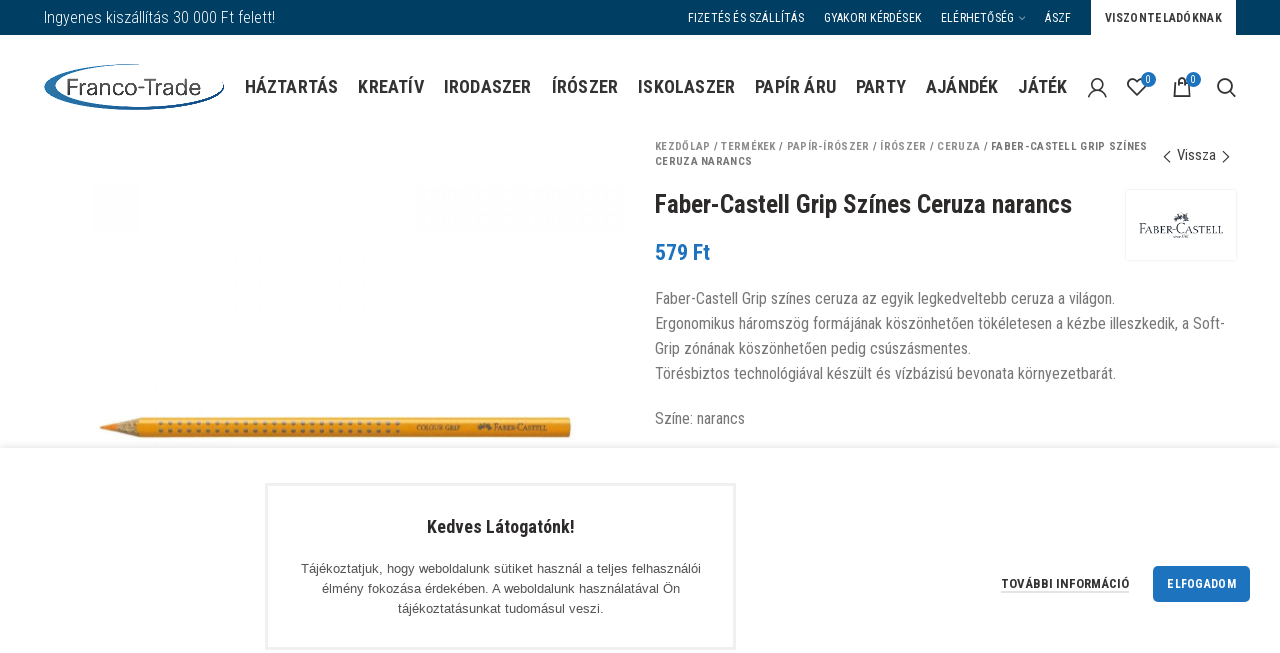

--- FILE ---
content_type: text/html; charset=UTF-8
request_url: https://francotrade.hu/termek/faber-castell-grip-szines-ceruza-narancs/
body_size: 26860
content:
<!DOCTYPE html>
<html lang="hu">
<head>
	<meta charset="UTF-8">
	<meta name="viewport" content="width=device-width, initial-scale=1.0, maximum-scale=1.0, user-scalable=no">
	<link rel="profile" href="http://gmpg.org/xfn/11">
	<link rel="pingback" href="https://francotrade.hu/xmlrpc.php">
	<meta name='robots' content='index, follow, max-image-preview:large, max-snippet:-1, max-video-preview:-1' />

	<!-- This site is optimized with the Yoast SEO plugin v21.3 - https://yoast.com/wordpress/plugins/seo/ -->
	<title>Faber-Castell Grip Színes Ceruza narancs - Franco Trade Webshop</title>
	<link rel="canonical" href="https://francotrade.hu/termek/faber-castell-grip-szines-ceruza-narancs/" />
	<meta property="og:locale" content="hu_HU" />
	<meta property="og:type" content="article" />
	<meta property="og:title" content="Faber-Castell Grip Színes Ceruza narancs - Franco Trade Webshop" />
	<meta property="og:description" content="Faber-Castell Grip színes ceruza az egyik legkedveltebb ceruza a világon. Ergonomikus háromszög formájának köszönhetően tökéletesen a kézbe illeszkedik, a Soft-Grip zónának köszönhetően pedig csúszásmentes. Törésbiztos technológiával készült és vízbázisú bevonata környezetbarát.  Színe: narancs" />
	<meta property="og:url" content="https://francotrade.hu/termek/faber-castell-grip-szines-ceruza-narancs/" />
	<meta property="og:site_name" content="Franco Trade Webshop" />
	<meta property="article:modified_time" content="2025-12-22T08:49:07+00:00" />
	<meta property="og:image" content="https://francotrade.hu/wp-content/uploads/2019/08/4692D5E5-5445-491C-B76E-741D5E1090A0-1.jpg" />
	<meta property="og:image:width" content="1600" />
	<meta property="og:image:height" content="1600" />
	<meta property="og:image:type" content="image/jpeg" />
	<meta name="twitter:card" content="summary_large_image" />
	<script type="application/ld+json" class="yoast-schema-graph">{"@context":"https://schema.org","@graph":[{"@type":"WebPage","@id":"https://francotrade.hu/termek/faber-castell-grip-szines-ceruza-narancs/","url":"https://francotrade.hu/termek/faber-castell-grip-szines-ceruza-narancs/","name":"Faber-Castell Grip Színes Ceruza narancs - Franco Trade Webshop","isPartOf":{"@id":"https://francotrade.hu/#website"},"primaryImageOfPage":{"@id":"https://francotrade.hu/termek/faber-castell-grip-szines-ceruza-narancs/#primaryimage"},"image":{"@id":"https://francotrade.hu/termek/faber-castell-grip-szines-ceruza-narancs/#primaryimage"},"thumbnailUrl":"https://francotrade.hu/wp-content/uploads/2019/08/4692D5E5-5445-491C-B76E-741D5E1090A0-1.jpg","datePublished":"2019-08-13T11:29:30+00:00","dateModified":"2025-12-22T08:49:07+00:00","breadcrumb":{"@id":"https://francotrade.hu/termek/faber-castell-grip-szines-ceruza-narancs/#breadcrumb"},"inLanguage":"hu","potentialAction":[{"@type":"ReadAction","target":["https://francotrade.hu/termek/faber-castell-grip-szines-ceruza-narancs/"]}]},{"@type":"ImageObject","inLanguage":"hu","@id":"https://francotrade.hu/termek/faber-castell-grip-szines-ceruza-narancs/#primaryimage","url":"https://francotrade.hu/wp-content/uploads/2019/08/4692D5E5-5445-491C-B76E-741D5E1090A0-1.jpg","contentUrl":"https://francotrade.hu/wp-content/uploads/2019/08/4692D5E5-5445-491C-B76E-741D5E1090A0-1.jpg","width":1600,"height":1600},{"@type":"BreadcrumbList","@id":"https://francotrade.hu/termek/faber-castell-grip-szines-ceruza-narancs/#breadcrumb","itemListElement":[{"@type":"ListItem","position":1,"name":"Kezdőlap","item":"https://francotrade.hu/"},{"@type":"ListItem","position":2,"name":"Termékek","item":"https://francotrade.hu/termekek/"},{"@type":"ListItem","position":3,"name":"Papír-Írószer","item":"https://francotrade.hu/termekkategoria/papir-iroszer/"},{"@type":"ListItem","position":4,"name":"Írószer","item":"https://francotrade.hu/termekkategoria/papir-iroszer/iroszer/"},{"@type":"ListItem","position":5,"name":"Ceruza","item":"https://francotrade.hu/termekkategoria/papir-iroszer/iroszer/ceruza/"},{"@type":"ListItem","position":6,"name":"Faber-Castell Grip Színes Ceruza narancs"}]},{"@type":"WebSite","@id":"https://francotrade.hu/#website","url":"https://francotrade.hu/","name":"Franco Trade Webshop","description":"","potentialAction":[{"@type":"SearchAction","target":{"@type":"EntryPoint","urlTemplate":"https://francotrade.hu/?s={search_term_string}"},"query-input":"required name=search_term_string"}],"inLanguage":"hu"}]}</script>
	<!-- / Yoast SEO plugin. -->


<link rel='dns-prefetch' href='//fonts.googleapis.com' />
<link href='https://fonts.gstatic.com' crossorigin rel='preconnect' />
<link rel="alternate" type="application/rss+xml" title="Franco Trade Webshop &raquo; hírcsatorna" href="https://francotrade.hu/feed/" />
<link rel="alternate" type="application/rss+xml" title="Franco Trade Webshop &raquo; hozzászólás hírcsatorna" href="https://francotrade.hu/comments/feed/" />
<link rel='stylesheet' id='wp-block-library-css' href='https://francotrade.hu/wp-includes/css/dist/block-library/style.min.css?ver=4d5072b39bce92eb3d34a3c44016cda1' type='text/css' media='all' />
<style id='safe-svg-svg-icon-style-inline-css' type='text/css'>
.safe-svg-cover{text-align:center}.safe-svg-cover .safe-svg-inside{display:inline-block;max-width:100%}.safe-svg-cover svg{height:100%;max-height:100%;max-width:100%;width:100%}

</style>
<link rel='stylesheet' id='wc-blocks-vendors-style-css' href='https://francotrade.hu/wp-content/plugins/woocommerce/packages/woocommerce-blocks/build/wc-blocks-vendors-style.css?ver=10.9.3' type='text/css' media='all' />
<link rel='stylesheet' id='wc-all-blocks-style-css' href='https://francotrade.hu/wp-content/plugins/woocommerce/packages/woocommerce-blocks/build/wc-all-blocks-style.css?ver=10.9.3' type='text/css' media='all' />
<style id='classic-theme-styles-inline-css' type='text/css'>
/*! This file is auto-generated */
.wp-block-button__link{color:#fff;background-color:#32373c;border-radius:9999px;box-shadow:none;text-decoration:none;padding:calc(.667em + 2px) calc(1.333em + 2px);font-size:1.125em}.wp-block-file__button{background:#32373c;color:#fff;text-decoration:none}
</style>
<style id='global-styles-inline-css' type='text/css'>
body{--wp--preset--color--black: #000000;--wp--preset--color--cyan-bluish-gray: #abb8c3;--wp--preset--color--white: #ffffff;--wp--preset--color--pale-pink: #f78da7;--wp--preset--color--vivid-red: #cf2e2e;--wp--preset--color--luminous-vivid-orange: #ff6900;--wp--preset--color--luminous-vivid-amber: #fcb900;--wp--preset--color--light-green-cyan: #7bdcb5;--wp--preset--color--vivid-green-cyan: #00d084;--wp--preset--color--pale-cyan-blue: #8ed1fc;--wp--preset--color--vivid-cyan-blue: #0693e3;--wp--preset--color--vivid-purple: #9b51e0;--wp--preset--gradient--vivid-cyan-blue-to-vivid-purple: linear-gradient(135deg,rgba(6,147,227,1) 0%,rgb(155,81,224) 100%);--wp--preset--gradient--light-green-cyan-to-vivid-green-cyan: linear-gradient(135deg,rgb(122,220,180) 0%,rgb(0,208,130) 100%);--wp--preset--gradient--luminous-vivid-amber-to-luminous-vivid-orange: linear-gradient(135deg,rgba(252,185,0,1) 0%,rgba(255,105,0,1) 100%);--wp--preset--gradient--luminous-vivid-orange-to-vivid-red: linear-gradient(135deg,rgba(255,105,0,1) 0%,rgb(207,46,46) 100%);--wp--preset--gradient--very-light-gray-to-cyan-bluish-gray: linear-gradient(135deg,rgb(238,238,238) 0%,rgb(169,184,195) 100%);--wp--preset--gradient--cool-to-warm-spectrum: linear-gradient(135deg,rgb(74,234,220) 0%,rgb(151,120,209) 20%,rgb(207,42,186) 40%,rgb(238,44,130) 60%,rgb(251,105,98) 80%,rgb(254,248,76) 100%);--wp--preset--gradient--blush-light-purple: linear-gradient(135deg,rgb(255,206,236) 0%,rgb(152,150,240) 100%);--wp--preset--gradient--blush-bordeaux: linear-gradient(135deg,rgb(254,205,165) 0%,rgb(254,45,45) 50%,rgb(107,0,62) 100%);--wp--preset--gradient--luminous-dusk: linear-gradient(135deg,rgb(255,203,112) 0%,rgb(199,81,192) 50%,rgb(65,88,208) 100%);--wp--preset--gradient--pale-ocean: linear-gradient(135deg,rgb(255,245,203) 0%,rgb(182,227,212) 50%,rgb(51,167,181) 100%);--wp--preset--gradient--electric-grass: linear-gradient(135deg,rgb(202,248,128) 0%,rgb(113,206,126) 100%);--wp--preset--gradient--midnight: linear-gradient(135deg,rgb(2,3,129) 0%,rgb(40,116,252) 100%);--wp--preset--font-size--small: 13px;--wp--preset--font-size--medium: 20px;--wp--preset--font-size--large: 36px;--wp--preset--font-size--x-large: 42px;--wp--preset--spacing--20: 0.44rem;--wp--preset--spacing--30: 0.67rem;--wp--preset--spacing--40: 1rem;--wp--preset--spacing--50: 1.5rem;--wp--preset--spacing--60: 2.25rem;--wp--preset--spacing--70: 3.38rem;--wp--preset--spacing--80: 5.06rem;--wp--preset--shadow--natural: 6px 6px 9px rgba(0, 0, 0, 0.2);--wp--preset--shadow--deep: 12px 12px 50px rgba(0, 0, 0, 0.4);--wp--preset--shadow--sharp: 6px 6px 0px rgba(0, 0, 0, 0.2);--wp--preset--shadow--outlined: 6px 6px 0px -3px rgba(255, 255, 255, 1), 6px 6px rgba(0, 0, 0, 1);--wp--preset--shadow--crisp: 6px 6px 0px rgba(0, 0, 0, 1);}:where(.is-layout-flex){gap: 0.5em;}:where(.is-layout-grid){gap: 0.5em;}body .is-layout-flow > .alignleft{float: left;margin-inline-start: 0;margin-inline-end: 2em;}body .is-layout-flow > .alignright{float: right;margin-inline-start: 2em;margin-inline-end: 0;}body .is-layout-flow > .aligncenter{margin-left: auto !important;margin-right: auto !important;}body .is-layout-constrained > .alignleft{float: left;margin-inline-start: 0;margin-inline-end: 2em;}body .is-layout-constrained > .alignright{float: right;margin-inline-start: 2em;margin-inline-end: 0;}body .is-layout-constrained > .aligncenter{margin-left: auto !important;margin-right: auto !important;}body .is-layout-constrained > :where(:not(.alignleft):not(.alignright):not(.alignfull)){max-width: var(--wp--style--global--content-size);margin-left: auto !important;margin-right: auto !important;}body .is-layout-constrained > .alignwide{max-width: var(--wp--style--global--wide-size);}body .is-layout-flex{display: flex;}body .is-layout-flex{flex-wrap: wrap;align-items: center;}body .is-layout-flex > *{margin: 0;}body .is-layout-grid{display: grid;}body .is-layout-grid > *{margin: 0;}:where(.wp-block-columns.is-layout-flex){gap: 2em;}:where(.wp-block-columns.is-layout-grid){gap: 2em;}:where(.wp-block-post-template.is-layout-flex){gap: 1.25em;}:where(.wp-block-post-template.is-layout-grid){gap: 1.25em;}.has-black-color{color: var(--wp--preset--color--black) !important;}.has-cyan-bluish-gray-color{color: var(--wp--preset--color--cyan-bluish-gray) !important;}.has-white-color{color: var(--wp--preset--color--white) !important;}.has-pale-pink-color{color: var(--wp--preset--color--pale-pink) !important;}.has-vivid-red-color{color: var(--wp--preset--color--vivid-red) !important;}.has-luminous-vivid-orange-color{color: var(--wp--preset--color--luminous-vivid-orange) !important;}.has-luminous-vivid-amber-color{color: var(--wp--preset--color--luminous-vivid-amber) !important;}.has-light-green-cyan-color{color: var(--wp--preset--color--light-green-cyan) !important;}.has-vivid-green-cyan-color{color: var(--wp--preset--color--vivid-green-cyan) !important;}.has-pale-cyan-blue-color{color: var(--wp--preset--color--pale-cyan-blue) !important;}.has-vivid-cyan-blue-color{color: var(--wp--preset--color--vivid-cyan-blue) !important;}.has-vivid-purple-color{color: var(--wp--preset--color--vivid-purple) !important;}.has-black-background-color{background-color: var(--wp--preset--color--black) !important;}.has-cyan-bluish-gray-background-color{background-color: var(--wp--preset--color--cyan-bluish-gray) !important;}.has-white-background-color{background-color: var(--wp--preset--color--white) !important;}.has-pale-pink-background-color{background-color: var(--wp--preset--color--pale-pink) !important;}.has-vivid-red-background-color{background-color: var(--wp--preset--color--vivid-red) !important;}.has-luminous-vivid-orange-background-color{background-color: var(--wp--preset--color--luminous-vivid-orange) !important;}.has-luminous-vivid-amber-background-color{background-color: var(--wp--preset--color--luminous-vivid-amber) !important;}.has-light-green-cyan-background-color{background-color: var(--wp--preset--color--light-green-cyan) !important;}.has-vivid-green-cyan-background-color{background-color: var(--wp--preset--color--vivid-green-cyan) !important;}.has-pale-cyan-blue-background-color{background-color: var(--wp--preset--color--pale-cyan-blue) !important;}.has-vivid-cyan-blue-background-color{background-color: var(--wp--preset--color--vivid-cyan-blue) !important;}.has-vivid-purple-background-color{background-color: var(--wp--preset--color--vivid-purple) !important;}.has-black-border-color{border-color: var(--wp--preset--color--black) !important;}.has-cyan-bluish-gray-border-color{border-color: var(--wp--preset--color--cyan-bluish-gray) !important;}.has-white-border-color{border-color: var(--wp--preset--color--white) !important;}.has-pale-pink-border-color{border-color: var(--wp--preset--color--pale-pink) !important;}.has-vivid-red-border-color{border-color: var(--wp--preset--color--vivid-red) !important;}.has-luminous-vivid-orange-border-color{border-color: var(--wp--preset--color--luminous-vivid-orange) !important;}.has-luminous-vivid-amber-border-color{border-color: var(--wp--preset--color--luminous-vivid-amber) !important;}.has-light-green-cyan-border-color{border-color: var(--wp--preset--color--light-green-cyan) !important;}.has-vivid-green-cyan-border-color{border-color: var(--wp--preset--color--vivid-green-cyan) !important;}.has-pale-cyan-blue-border-color{border-color: var(--wp--preset--color--pale-cyan-blue) !important;}.has-vivid-cyan-blue-border-color{border-color: var(--wp--preset--color--vivid-cyan-blue) !important;}.has-vivid-purple-border-color{border-color: var(--wp--preset--color--vivid-purple) !important;}.has-vivid-cyan-blue-to-vivid-purple-gradient-background{background: var(--wp--preset--gradient--vivid-cyan-blue-to-vivid-purple) !important;}.has-light-green-cyan-to-vivid-green-cyan-gradient-background{background: var(--wp--preset--gradient--light-green-cyan-to-vivid-green-cyan) !important;}.has-luminous-vivid-amber-to-luminous-vivid-orange-gradient-background{background: var(--wp--preset--gradient--luminous-vivid-amber-to-luminous-vivid-orange) !important;}.has-luminous-vivid-orange-to-vivid-red-gradient-background{background: var(--wp--preset--gradient--luminous-vivid-orange-to-vivid-red) !important;}.has-very-light-gray-to-cyan-bluish-gray-gradient-background{background: var(--wp--preset--gradient--very-light-gray-to-cyan-bluish-gray) !important;}.has-cool-to-warm-spectrum-gradient-background{background: var(--wp--preset--gradient--cool-to-warm-spectrum) !important;}.has-blush-light-purple-gradient-background{background: var(--wp--preset--gradient--blush-light-purple) !important;}.has-blush-bordeaux-gradient-background{background: var(--wp--preset--gradient--blush-bordeaux) !important;}.has-luminous-dusk-gradient-background{background: var(--wp--preset--gradient--luminous-dusk) !important;}.has-pale-ocean-gradient-background{background: var(--wp--preset--gradient--pale-ocean) !important;}.has-electric-grass-gradient-background{background: var(--wp--preset--gradient--electric-grass) !important;}.has-midnight-gradient-background{background: var(--wp--preset--gradient--midnight) !important;}.has-small-font-size{font-size: var(--wp--preset--font-size--small) !important;}.has-medium-font-size{font-size: var(--wp--preset--font-size--medium) !important;}.has-large-font-size{font-size: var(--wp--preset--font-size--large) !important;}.has-x-large-font-size{font-size: var(--wp--preset--font-size--x-large) !important;}
.wp-block-navigation a:where(:not(.wp-element-button)){color: inherit;}
:where(.wp-block-post-template.is-layout-flex){gap: 1.25em;}:where(.wp-block-post-template.is-layout-grid){gap: 1.25em;}
:where(.wp-block-columns.is-layout-flex){gap: 2em;}:where(.wp-block-columns.is-layout-grid){gap: 2em;}
.wp-block-pullquote{font-size: 1.5em;line-height: 1.6;}
</style>
<link rel='stylesheet' id='redux-extendify-styles-css' href='https://francotrade.hu/wp-content/plugins/redux-framework/redux-core/assets/css/extendify-utilities.css?ver=4.4.7' type='text/css' media='all' />
<link rel='stylesheet' id='foxpost-woo-parcel-css' href='https://francotrade.hu/wp-content/plugins/foxpost-woo-parcel/public/css/foxpost-woo-parcel-public.css?ver=1.1.3' type='text/css' media='all' />
<link rel='stylesheet' id='dashicons-css' href='https://francotrade.hu/wp-includes/css/dashicons.min.css?ver=4d5072b39bce92eb3d34a3c44016cda1' type='text/css' media='all' />
<link rel='stylesheet' id='wp-jquery-ui-dialog-css' href='https://francotrade.hu/wp-includes/css/jquery-ui-dialog.min.css?ver=4d5072b39bce92eb3d34a3c44016cda1' type='text/css' media='all' />
<link rel='stylesheet' id='rs-plugin-settings-css' href='https://francotrade.hu/wp-content/plugins/revslider/public/assets/css/rs6.css?ver=6.2.2' type='text/css' media='all' />
<style id='rs-plugin-settings-inline-css' type='text/css'>
#rs-demo-id {}
</style>
<style id='woocommerce-inline-inline-css' type='text/css'>
.woocommerce form .form-row .required { visibility: visible; }
</style>
<link rel='stylesheet' id='wp-live-chat-support-css' href='https://francotrade.hu/wp-content/plugins/wp-live-chat-support/public/css/wplc-plugin-public.css?ver=10.0.10' type='text/css' media='all' />
<link rel='stylesheet' id='flexible-shipping-free-shipping-css' href='https://francotrade.hu/wp-content/plugins/flexible-shipping/assets/dist/css/free-shipping.css?ver=4.22.0.2' type='text/css' media='all' />
<link rel='stylesheet' id='js_composer_front-css' href='https://francotrade.hu/wp-content/plugins/js_composer/assets/css/js_composer.min.css?ver=6.5.0' type='text/css' media='all' />
<link rel='stylesheet' id='bootstrap-css' href='https://francotrade.hu/wp-content/themes/woodmart/css/bootstrap.min.css?ver=5.3.6' type='text/css' media='all' />
<link rel='stylesheet' id='woodmart-style-css' href='https://francotrade.hu/wp-content/themes/woodmart/style.min.css?ver=5.3.6' type='text/css' media='all' />
<link rel='stylesheet' id='xts-style-theme_settings_default-css' href='https://francotrade.hu/wp-content/uploads/2021/07/xts-theme_settings_default-1627655303.css?ver=5.3.6' type='text/css' media='all' />
<link rel='stylesheet' id='xts-google-fonts-css' href='//fonts.googleapis.com/css?family=Roboto+Condensed%3A300%2C300italic%2C400%2C400italic%2C700%2C700italic&#038;ver=5.3.6&#038;display=swap' type='text/css' media='all' />
<script type="text/template" id="tmpl-variation-template">
	<div class="woocommerce-variation-description">{{{ data.variation.variation_description }}}</div>
	<div class="woocommerce-variation-price">{{{ data.variation.price_html }}}</div>
	<div class="woocommerce-variation-availability">{{{ data.variation.availability_html }}}</div>
</script>
<script type="text/template" id="tmpl-unavailable-variation-template">
	<p>Sajnáljuk, ez a termék nem elérhető. Kérlek, válassz egy másik kombinációt.</p>
</script>
<script type="text/javascript" src="https://francotrade.hu/wp-includes/js/jquery/jquery.min.js?ver=3.7.1" id="jquery-core-js"></script>
<script type="text/javascript" src="https://francotrade.hu/wp-includes/js/jquery/jquery-migrate.min.js?ver=3.4.1" id="jquery-migrate-js"></script>
<script type="text/javascript" id="foxpost-woo-parcel_frontend-js-extra">
/* <![CDATA[ */
var foxpost_woo_parcel_frontend_messages = {"iframe_src":"\/?rest_route=\/foxpost-woo-parcel\/v2\/get-map-apt-finder"};
/* ]]> */
</script>
<script type="text/javascript" src="https://francotrade.hu/wp-content/plugins/foxpost-woo-parcel/public/js/foxpost-woo-parcel-public.js?ver=1.1.3" id="foxpost-woo-parcel_frontend-js"></script>
<script type="text/javascript" src="https://francotrade.hu/wp-content/plugins/revslider/public/assets/js/rbtools.min.js?ver=6.0" id="tp-tools-js"></script>
<script type="text/javascript" src="https://francotrade.hu/wp-content/plugins/revslider/public/assets/js/rs6.min.js?ver=6.2.2" id="revmin-js"></script>
<script type="text/javascript" src="https://francotrade.hu/wp-content/plugins/woocommerce/assets/js/jquery-blockui/jquery.blockUI.min.js?ver=2.7.0-wc.8.1.1" id="jquery-blockui-js"></script>
<script type="text/javascript" id="wc-add-to-cart-js-extra">
/* <![CDATA[ */
var wc_add_to_cart_params = {"ajax_url":"\/wp-admin\/admin-ajax.php","wc_ajax_url":"\/?wc-ajax=%%endpoint%%","i18n_view_cart":"Kos\u00e1r","cart_url":"https:\/\/francotrade.hu\/kosar\/","is_cart":"","cart_redirect_after_add":"no"};
/* ]]> */
</script>
<script type="text/javascript" src="https://francotrade.hu/wp-content/plugins/woocommerce/assets/js/frontend/add-to-cart.min.js?ver=8.1.1" id="wc-add-to-cart-js"></script>
<script type="text/javascript" src="https://francotrade.hu/wp-content/plugins/js_composer/assets/js/vendors/woocommerce-add-to-cart.js?ver=6.5.0" id="vc_woocommerce-add-to-cart-js-js"></script>
<script type="text/javascript" src="https://francotrade.hu/wp-content/themes/woodmart/js/device.min.js?ver=5.3.6" id="woodmart-device-js"></script>
<link rel="https://api.w.org/" href="https://francotrade.hu/wp-json/" /><link rel="alternate" type="application/json" href="https://francotrade.hu/wp-json/wp/v2/product/24354" /><link rel="EditURI" type="application/rsd+xml" title="RSD" href="https://francotrade.hu/xmlrpc.php?rsd" />

<link rel='shortlink' href='https://francotrade.hu/?p=24354' />
<link rel="alternate" type="application/json+oembed" href="https://francotrade.hu/wp-json/oembed/1.0/embed?url=https%3A%2F%2Ffrancotrade.hu%2Ftermek%2Ffaber-castell-grip-szines-ceruza-narancs%2F" />
<link rel="alternate" type="text/xml+oembed" href="https://francotrade.hu/wp-json/oembed/1.0/embed?url=https%3A%2F%2Ffrancotrade.hu%2Ftermek%2Ffaber-castell-grip-szines-ceruza-narancs%2F&#038;format=xml" />
<meta name="generator" content="Redux 4.4.7" /><meta name="theme-color" content="">			<link rel="shortcut icon" href="https://francotrade.hu/wp-content/uploads/2019/08/Névtelen.png">
			<link rel="apple-touch-icon-precomposed" sizes="152x152" href="https://francotrade.hu/wp-content/uploads/2019/03/Untitled-1-e1552556797960.png">
			<noscript><style>.woocommerce-product-gallery{ opacity: 1 !important; }</style></noscript>
	<meta name="generator" content="Powered by WPBakery Page Builder - drag and drop page builder for WordPress."/>
<meta name="generator" content="Powered by Slider Revolution 6.2.2 - responsive, Mobile-Friendly Slider Plugin for WordPress with comfortable drag and drop interface." />
<script type="text/javascript">function setREVStartSize(e){			
			try {								
				var pw = document.getElementById(e.c).parentNode.offsetWidth,
					newh;
				pw = pw===0 || isNaN(pw) ? window.innerWidth : pw;
				e.tabw = e.tabw===undefined ? 0 : parseInt(e.tabw);
				e.thumbw = e.thumbw===undefined ? 0 : parseInt(e.thumbw);
				e.tabh = e.tabh===undefined ? 0 : parseInt(e.tabh);
				e.thumbh = e.thumbh===undefined ? 0 : parseInt(e.thumbh);
				e.tabhide = e.tabhide===undefined ? 0 : parseInt(e.tabhide);
				e.thumbhide = e.thumbhide===undefined ? 0 : parseInt(e.thumbhide);
				e.mh = e.mh===undefined || e.mh=="" || e.mh==="auto" ? 0 : parseInt(e.mh,0);		
				if(e.layout==="fullscreen" || e.l==="fullscreen") 						
					newh = Math.max(e.mh,window.innerHeight);				
				else{					
					e.gw = Array.isArray(e.gw) ? e.gw : [e.gw];
					for (var i in e.rl) if (e.gw[i]===undefined || e.gw[i]===0) e.gw[i] = e.gw[i-1];					
					e.gh = e.el===undefined || e.el==="" || (Array.isArray(e.el) && e.el.length==0)? e.gh : e.el;
					e.gh = Array.isArray(e.gh) ? e.gh : [e.gh];
					for (var i in e.rl) if (e.gh[i]===undefined || e.gh[i]===0) e.gh[i] = e.gh[i-1];
										
					var nl = new Array(e.rl.length),
						ix = 0,						
						sl;					
					e.tabw = e.tabhide>=pw ? 0 : e.tabw;
					e.thumbw = e.thumbhide>=pw ? 0 : e.thumbw;
					e.tabh = e.tabhide>=pw ? 0 : e.tabh;
					e.thumbh = e.thumbhide>=pw ? 0 : e.thumbh;					
					for (var i in e.rl) nl[i] = e.rl[i]<window.innerWidth ? 0 : e.rl[i];
					sl = nl[0];									
					for (var i in nl) if (sl>nl[i] && nl[i]>0) { sl = nl[i]; ix=i;}															
					var m = pw>(e.gw[ix]+e.tabw+e.thumbw) ? 1 : (pw-(e.tabw+e.thumbw)) / (e.gw[ix]);					

					newh =  (e.type==="carousel" && e.justify==="true" ? e.gh[ix] : (e.gh[ix] * m)) + (e.tabh + e.thumbh);
				}			
				
				if(window.rs_init_css===undefined) window.rs_init_css = document.head.appendChild(document.createElement("style"));					
				document.getElementById(e.c).height = newh;
				window.rs_init_css.innerHTML += "#"+e.c+"_wrapper { height: "+newh+"px }";				
			} catch(e){
				console.log("Failure at Presize of Slider:" + e)
			}					   
		  };</script>
		<style type="text/css" id="wp-custom-css">
			/* ADJUST PRODUCT IMAGES, 3 ROW TITLES */
.product-element-top{
	padding-top: 100%;
	position: relative;
	overflow: hidden;
}
.product-element-top a img{
	position: absolute;
	top: 0; bottom: 0; left: 0; right: 0;
	margin: auto;
	max-height: 100%;
	max-width: 100%;
	width: auto !important;
}
.product-title{
	height: 70px;
}

/* HIDE SALE PRICE */
del .amount {
	display: none;
}

/* HIDE DEFAULT ONSALE LABEL */
.product-labels .onsale {
	display: none;
}

/* HEADER ROW FREE TRANSPORT*/
.info-box-wrapper h1 {
	margin: 0px !important;
}

/* MAIN PAGE PARALLAX MOBILE*/
@media screen and (max-width: 1024px) {
  .woodmart-parallax {
	  background-position: center top !important;
		background-attachment: fixed !important;
  }
}

/* MAIN PAGE BUTTON */
@media screen and (max-width: 769px) {
	.vc_custom_1588075094891 .woodmart-button-wrapper a {
		font-size: 12px !important;
		padding: 3px !important;
	}
}

/* LOOK AROUND TEXT CENTER */
@media screen and (max-width: 1000px) {
  .vc_custom_1588075670661 h4, .title-after_title, .woodmart-button-wrapper {
		text-align: center !important;
  }
}

/* HIDE PENCILS ON MOBILE */
@media screen and (max-width: 992px) {
	.vc_custom_1534928214450 {
		display: none !important;
	}
}

/* PAGE MIN HEIGHT */
.main-page-wrapper {
    min-height: 600px;
}

/* FOOTER TOP OF CLOUDS */
.footer-sidebar {
	padding-top: 110px;
}

/* FOOTER MENU ROW */
.footer-column {
	padding-top: 12px;
	margin-bottom: 0px !important;
}
.lablec_menusor {
	text-align: center;
}
.lablec_menusor ul {
	display: inline-block;
  margin: 0;
  padding: 0;
  /* For IE, the outcast */
  zoom:1;
	*display: inline;
}
.lablec_menusor li {
	float: left;
	padding: 6px;
	color: black;
}
.lablec_menusor li a {
	color: black !important;
	font-weight: bold;
	font-size: 17px;
	text-transform: uppercase;
}
@media screen and (max-width: 769px) {
	.footer-sidebar {
		padding-top: 130px !important;
	}
	.footer-column {
		display: none !important;
	}
	.copyrights-wrapper {
		border: 0px;
	}
}

/* FOOTER COPYRIGHT ROW */
.lablec_copyright, .lablec_copyright a {
	font-weight: bold;
	font-size: 15px;
	color: black !important;
}
.copyrights-wrapper font {
	text-align: center;
	width: 100%;
}

/* BRAND SWATCH 2 COLS */
@media screen and (max-width: 769px) {
  .swatches-brands li {
	  max-width: 100px !important;
  }
}

/* CONTACTS LAYOUT FIX */
@media screen and (max-width: 769px) {
	#custom_contact_data {
  	margin-bottom: 100px;
  }
  #custom_contact_data .wpb_column .vc_empty_space {
	  display: none;
  }
	#custom_contact_data .vc_separator {
		display: none;
	}
	#custom_contact_data .wpb_column {
		border-top: 1px solid #DDD;
		border-bottom: 1px solid #DDD;
	  margin-top: 20px;
		padding: 8px;
  }
}

/* PÁLYÁZAT LOGO */
.uniologo {
    position: absolute;
    top: -120px;
    right: 0px;
}

.site-logo{max-width:200px;}
.site-logo img{max-width:180px!important;}
.main-page-wrapper{padding-top:0;}		</style>
		<style>		
		
		</style><noscript><style> .wpb_animate_when_almost_visible { opacity: 1; }</style></noscript>			<style data-type="wd-style-default_header">
				@media (min-width: 1025px) {
	.whb-top-bar-inner {
		height: 35px;
	}
	
	.whb-general-header-inner {
		height: 104px;
	}
	
	.whb-header-bottom-inner {
		height: 0px;
	}
	
	.whb-sticked .whb-top-bar-inner {
		height: 40px;
	}
	
	.whb-sticked .whb-general-header-inner {
		height: 70px;
	}
	
	.whb-sticked .whb-header-bottom-inner {
		height: 50px;
	}
	
	/* HEIGHT OF HEADER CLONE */
	.whb-clone .whb-general-header-inner {
		height: 50px;
	}
	
	/* HEADER OVERCONTENT */
	.woodmart-header-overcontent .title-size-small {
		padding-top: 159px;
	}
	
	.woodmart-header-overcontent .title-size-default {
		padding-top: 199px;
	}
	
	.woodmart-header-overcontent .title-size-large {
		padding-top: 239px;
	}
	
	/* HEADER OVERCONTENT WHEN SHOP PAGE TITLE TURN OFF  */
	.woodmart-header-overcontent .without-title.title-size-small {
		padding-top: 139px;
	}
	
	.woodmart-header-overcontent .without-title.title-size-default {
		padding-top: 174px;
	}
	
	.woodmart-header-overcontent .without-title.title-size-large {
		padding-top: 199px;
	}
	
	/* HEADER OVERCONTENT ON SINGLE PRODUCT */
	.single-product .whb-overcontent:not(.whb-custom-header) {
		padding-top: 139px;
	}
	
	/* HEIGHT OF LOGO IN TOP BAR */
	.whb-top-bar .woodmart-logo img {
		max-height: 35px;
	}
	
	.whb-sticked .whb-top-bar .woodmart-logo img {
		max-height: 40px;
	}
	
	/* HEIGHT OF LOGO IN GENERAL HEADER */
	.whb-general-header .woodmart-logo img {
		max-height: 104px;
	}
	
	.whb-sticked .whb-general-header .woodmart-logo img {
		max-height: 70px;
	}
	
	/* HEIGHT OF LOGO IN BOTTOM HEADER */
	.whb-header-bottom .woodmart-logo img {
		max-height: 0px;
	}
	
	.whb-sticked .whb-header-bottom .woodmart-logo img {
		max-height: 50px;
	}
	
	/* HEIGHT OF LOGO IN HEADER CLONE */
	.whb-clone .whb-general-header .woodmart-logo img {
		max-height: 50px;
	}
	
	/* HEIGHT OF HEADER BUILDER ELEMENTS */
	/* HEIGHT ELEMENTS IN TOP BAR */
	.whb-top-bar .wd-tools-element > a,
	.whb-top-bar .main-nav .item-level-0 > a,
	.whb-top-bar .whb-secondary-menu .item-level-0 > a,
	.whb-top-bar .categories-menu-opener,
	.whb-top-bar .menu-opener,
	.whb-top-bar .whb-divider-stretch:before,
	.whb-top-bar form.woocommerce-currency-switcher-form .dd-selected,
	.whb-top-bar .whb-text-element .wcml-dropdown a.wcml-cs-item-toggle {
		height: 35px;
	}
	
	.whb-sticked .whb-top-bar .wd-tools-element > a,
	.whb-sticked .whb-top-bar .main-nav .item-level-0 > a,
	.whb-sticked .whb-top-bar .whb-secondary-menu .item-level-0 > a,
	.whb-sticked .whb-top-bar .categories-menu-opener,
	.whb-sticked .whb-top-bar .menu-opener,
	.whb-sticked .whb-top-bar .whb-divider-stretch:before,
	.whb-sticked .whb-top-bar form.woocommerce-currency-switcher-form .dd-selected,
	.whb-sticked .whb-top-bar .whb-text-element .wcml-dropdown a.wcml-cs-item-toggle {
		height: 40px;
	}
	
	/* HEIGHT ELEMENTS IN GENERAL HEADER */
	.whb-general-header .whb-divider-stretch:before,
	.whb-general-header .navigation-style-bordered .item-level-0 > a {
		height: 104px;
	}
	
	.whb-sticked:not(.whb-clone) .whb-general-header .whb-divider-stretch:before,
	.whb-sticked:not(.whb-clone) .whb-general-header .navigation-style-bordered .item-level-0 > a {
		height: 70px;
	}
	
	.whb-sticked:not(.whb-clone) .whb-general-header .woodmart-search-dropdown,
	.whb-sticked:not(.whb-clone) .whb-general-header .dropdown-cart,
	.whb-sticked:not(.whb-clone) .whb-general-header .woodmart-navigation:not(.vertical-navigation):not(.navigation-style-bordered) .sub-menu-dropdown {
		margin-top: 15px;
	}
	
	.whb-sticked:not(.whb-clone) .whb-general-header .woodmart-search-dropdown:after,
	.whb-sticked:not(.whb-clone) .whb-general-header .dropdown-cart:after,
	.whb-sticked:not(.whb-clone) .whb-general-header .woodmart-navigation:not(.vertical-navigation):not(.navigation-style-bordered) .sub-menu-dropdown:after {
		height: 15px;
	}
	
	/* HEIGHT ELEMENTS IN BOTTOM HEADER */
	.whb-header-bottom .wd-tools-element > a,
	.whb-header-bottom .main-nav .item-level-0 > a,
	.whb-header-bottom .whb-secondary-menu .item-level-0 > a,
	.whb-header-bottom .categories-menu-opener,
	.whb-header-bottom .menu-opener,
	.whb-header-bottom .whb-divider-stretch:before,
	.whb-header-bottom form.woocommerce-currency-switcher-form .dd-selected,
	.whb-header-bottom .whb-text-element .wcml-dropdown a.wcml-cs-item-toggle {
		height: 0px;
	}
	
	.whb-header-bottom.whb-border-fullwidth .menu-opener {
		height: 0px;
		margin-top: -0px;
		margin-bottom: -0px;
	}
	
	.whb-header-bottom.whb-border-boxed .menu-opener {
		height: 0px;
		margin-top: -0px;
		margin-bottom: -0px;
	}
	
	.whb-sticked .whb-header-bottom .wd-tools-element > a,
	.whb-sticked .whb-header-bottom .main-nav .item-level-0 > a,
	.whb-sticked .whb-header-bottom .whb-secondary-menu .item-level-0 > a,
	.whb-sticked .whb-header-bottom .categories-menu-opener,
	.whb-sticked .whb-header-bottom .whb-divider-stretch:before,
	.whb-sticked .whb-header-bottom form.woocommerce-currency-switcher-form .dd-selected,
	.whb-sticked .whb-header-bottom .whb-text-element .wcml-dropdown a.wcml-cs-item-toggle {
		height: 50px;
	}
	
	.whb-sticked .whb-header-bottom.whb-border-fullwidth .menu-opener {
		height: 50px;
	}
	
	.whb-sticked .whb-header-bottom.whb-border-boxed .menu-opener {
		height: 50px;
	}
	
	.whb-sticky-shadow.whb-sticked .whb-header-bottom .menu-opener {
		height: 50px;
		margin-bottom:0;
	}
	
	/* HEIGHT ELEMENTS IN HEADER CLONE */
	.whb-clone .wd-tools-element > a,
	.whb-clone .main-nav .item-level-0 > a,
	.whb-clone .whb-secondary-menu .item-level-0 > a,
	.whb-clone .categories-menu-opener,
	.whb-clone .menu-opener,
	.whb-clone .whb-divider-stretch:before,
	.whb-clone .navigation-style-bordered .item-level-0 > a,
	.whb-clone form.woocommerce-currency-switcher-form .dd-selected,
	.whb-clone .whb-text-element .wcml-dropdown a.wcml-cs-item-toggle {
		height: 50px;
	}
}

@media (max-width: 1024px) {
	.whb-top-bar-inner {
		height: 0px;
	}
	
	.whb-general-header-inner {
		height: 60px;
	}
	
	.whb-header-bottom-inner {
		height: 0px;
	}
	
	/* HEIGHT OF HEADER CLONE */
	.whb-clone .whb-general-header-inner {
		height: 60px;
	}
	
	/* HEADER OVERCONTENT */
	.woodmart-header-overcontent .page-title {
		padding-top: 75px;
	}
	
	/* HEADER OVERCONTENT WHEN SHOP PAGE TITLE TURN OFF  */
	.woodmart-header-overcontent .without-title.title-shop {
		padding-top: 60px;
	}
	
	/* HEADER OVERCONTENT ON SINGLE PRODUCT */
	.single-product .whb-overcontent:not(.whb-custom-header) {
		padding-top: 60px;
	}
	
	/* HEIGHT OF LOGO IN TOP BAR */
	.whb-top-bar .woodmart-logo img {
		max-height: 0px;
	}
	
	/* HEIGHT OF LOGO IN GENERAL HEADER */
	.whb-general-header .woodmart-logo img {
		max-height: 60px;
	}
	
	/* HEIGHT OF LOGO IN BOTTOM HEADER */
	.whb-header-bottom .woodmart-logo img {
		max-height: 0px;
	}
	
	/* HEIGHT OF LOGO IN HEADER CLONE */
	.whb-clone .whb-general-header .woodmart-logo img {
		max-height: 60px;
	}
	
	/* HEIGHT OF HEADER BULDER ELEMENTS */
	/* HEIGHT ELEMENTS IN TOP BAR */
	.whb-top-bar .wd-tools-element > a,
	.whb-top-bar .main-nav .item-level-0 > a,
	.whb-top-bar .whb-secondary-menu .item-level-0 > a,
	.whb-top-bar .categories-menu-opener,
	.whb-top-bar .whb-divider-stretch:before,
	.whb-top-bar form.woocommerce-currency-switcher-form .dd-selected,
	.whb-top-bar .whb-text-element .wcml-dropdown a.wcml-cs-item-toggle {
		height: 0px;
	}
	
	/* HEIGHT ELEMENTS IN GENERAL HEADER */
	.whb-general-header .wd-tools-element > a,
	.whb-general-header .main-nav .item-level-0 > a,
	.whb-general-header .whb-secondary-menu .item-level-0 > a,
	.whb-general-header .categories-menu-opener,
	.whb-general-header .whb-divider-stretch:before,
	.whb-general-header form.woocommerce-currency-switcher-form .dd-selected,
	.whb-general-header .whb-text-element .wcml-dropdown a.wcml-cs-item-toggle {
		height: 60px;
	}
	
	/* HEIGHT ELEMENTS IN BOTTOM HEADER */
	.whb-header-bottom .wd-tools-element > a,
	.whb-header-bottom .main-nav .item-level-0 > a,
	.whb-header-bottom .whb-secondary-menu .item-level-0 > a,
	.whb-header-bottom .categories-menu-opener,
	.whb-header-bottom .whb-divider-stretch:before,
	.whb-header-bottom form.woocommerce-currency-switcher-form .dd-selected,
	.whb-header-bottom .whb-text-element .wcml-dropdown a.wcml-cs-item-toggle {
		height: 0px;
	}
	
	/* HEIGHT ELEMENTS IN HEADER CLONE */
	.whb-clone .wd-tools-element > a,
	.whb-clone .main-nav .item-level-0 > a,
	.whb-clone .whb-secondary-menu .item-level-0 > a,
	.whb-clone .categories-menu-opener,
	.whb-clone .menu-opener,
	.whb-clone .whb-divider-stretch:before,
	.whb-clone form.woocommerce-currency-switcher-form .dd-selected,
	.whb-clone .whb-text-element .wcml-dropdown a.wcml-cs-item-toggle {
		height: 60px;
	}
}

.whb-top-bar {
	background-color: rgba(0, 62, 99, 1);border-bottom-style: solid;
}

.whb-general-header {
	border-bottom-width: 0px;border-bottom-style: solid;
}

.whb-header-bottom {
	border-bottom-style: solid;
}
			</style>
			<script>
    // Create BP element on the window
    window["bp"] = window["bp"] || function () {
        (window["bp"].q = window["bp"].q || []).push(arguments);
    };
    window["bp"].l = 1 * new Date();
    // Insert a script tag on the top of the head to load bp.js
    scriptElement = document.createElement("script");
    firstScript = document.getElementsByTagName("script")[0];
    scriptElement.async = true;
    scriptElement.src = 'https://pixel.barion.com/bp.js';
    firstScript.parentNode.insertBefore(scriptElement, firstScript);
    window['barion_pixel_id'] = 'BP-JPVHRzXHwq-8C';            
    // Send init event
    bp('init', 'addBarionPixelId', window['barion_pixel_id']);
</script>
<noscript>
    <img height="1" width="1" style="display:none" alt="Barion Pixel" src="https://pixel.barion.com/a.gif?ba_pixel_id='BP-JPVHRzXHwq-8C'&ev=contentView&noscript=1">
</noscript>
<body class="product-template-default single single-product postid-24354 theme-woodmart woocommerce woocommerce-page woocommerce-no-js wrapper-full-width form-style-semi-rounded form-border-width-2 woodmart-product-design-default categories-accordion-on woodmart-archive-shop woodmart-ajax-shop-on btns-default-semi-rounded btns-default-dark btns-default-hover-dark btns-shop-semi-rounded btns-shop-light btns-shop-hover-light btns-accent-semi-rounded btns-accent-light btns-accent-hover-light wpb-js-composer js-comp-ver-6.5.0 vc_responsive">

	
		
	<div class="website-wrapper">

		
			<!-- HEADER -->
							<header class="whb-header whb-sticky-shadow whb-scroll-stick whb-sticky-real whb-custom-header">
					<div class="whb-main-header">
	
<div class="whb-row whb-top-bar whb-not-sticky-row whb-with-bg whb-without-border whb-color-light whb-flex-flex-middle whb-hidden-mobile">
	<div class="container">
		<div class="whb-flex-row whb-top-bar-inner">
			<div class="whb-column whb-col-left whb-visible-lg">
				<div class="info-box-wrapper ">
				<div id="wd-694a1cd1715b3" class=" cursor-pointer woodmart-info-box text-left box-icon-align-left box-style-base color-scheme- woodmart-bg-center-center box-title-small "  >
										<div class="info-box-content">
						<h1 class="info-box-title woodmart-font-weight-300 box-title-style-default font-text">Ingyenes kiszállítás 30 000 Ft felett!</h1>						<div class="info-box-inner reset-mb-10">
													</div>

												
					</div>

					<style>#wd-694a1cd1715b3 .info-box-title {color: rgba(255, 255, 255,1) !important;}#wd-694a1cd1715b3 .info-box-inner {color: rgba(255, 255, 255,1) !important;}</style>				</div>
			</div>
		</div>
<div class="whb-column whb-col-center whb-visible-lg whb-empty-column">
	</div>
<div class="whb-column whb-col-right whb-visible-lg">
	<div class="whb-navigation whb-secondary-menu site-navigation woodmart-navigation menu-right navigation-style-default" role="navigation">
	<div class="menu-jobb-felso-sarok-container"><ul id="menu-jobb-felso-sarok" class="menu"><li id="menu-item-18251" class="menu-item menu-item-type-post_type menu-item-object-page menu-item-18251 item-level-0 menu-item-design-default menu-simple-dropdown item-event-hover"><a href="https://francotrade.hu/fizetes-es-szallitas/" class="woodmart-nav-link"><span class="nav-link-text">FIZETÉS ÉS SZÁLLÍTÁS</span></a></li>
<li id="menu-item-14219" class="menu-item menu-item-type-post_type menu-item-object-page menu-item-14219 item-level-0 menu-item-design-default menu-simple-dropdown item-event-hover"><a href="https://francotrade.hu/gyakori_kerdesek/" class="woodmart-nav-link"><span class="nav-link-text">GYAKORI KÉRDÉSEK</span></a></li>
<li id="menu-item-18282" class="menu-item menu-item-type-post_type menu-item-object-page menu-item-has-children menu-item-18282 item-level-0 menu-item-design-default menu-simple-dropdown item-event-hover"><a href="https://francotrade.hu/elerhetoseg/" class="woodmart-nav-link"><span class="nav-link-text">ELÉRHETŐSÉG</span></a>
<div class="sub-menu-dropdown color-scheme-dark">

<div class="container">

<ul class="sub-menu color-scheme-dark">
	<li id="menu-item-37299" class="menu-item menu-item-type-post_type menu-item-object-page menu-item-37299 item-level-1"><a href="https://francotrade.hu/franco-trade-ugyfelszolgalat/" class="woodmart-nav-link"><span class="nav-link-text">Franco Trade ügyfélszolgálat</span></a></li>
</ul>
</div>
</div>
</li>
<li id="menu-item-38133" class="menu-item menu-item-type-post_type menu-item-object-page menu-item-38133 item-level-0 menu-item-design-default menu-simple-dropdown item-event-hover"><a href="https://francotrade.hu/altalanos-szerzodesi-feltetelek/" class="woodmart-nav-link"><span class="nav-link-text">ÁSZF</span></a></li>
</ul></div></div><!--END MAIN-NAV-->
<div id="wd-694a1cd173210" class="woodmart-button-wrapper text-center"><a href="https://nagyker.francotrade.hu/" title="" target="_blank" class="btn btn-scheme-dark btn-scheme-hover-light btn-style-default btn-shape-rectangle btn-size-small">VISZONTELADÓKNAK</a></div></div>
<div class="whb-column whb-col-mobile whb-hidden-lg whb-empty-column">
	</div>
		</div>
	</div>
</div>

<div class="whb-row whb-general-header whb-sticky-row whb-without-bg whb-without-border whb-color-dark whb-flex-flex-middle">
	<div class="container">
		<div class="whb-flex-row whb-general-header-inner">
			<div class="whb-column whb-col-left whb-visible-lg">
	<div class="site-logo">
	<div class="woodmart-logo-wrap">
		<a href="https://francotrade.hu/" class="woodmart-logo woodmart-main-logo" rel="home">
			<img src="https://francotrade.hu/wp-content/uploads/2020/02/francologo2-1.png" alt="Franco Trade Webshop" style="max-width: 229px;" />		</a>
			</div>
</div>
</div>
<div class="whb-column whb-col-center whb-visible-lg">
	<div class="whb-navigation whb-secondary-menu site-navigation woodmart-navigation menu-center navigation-style-default" role="navigation">
	<div class="menu-kategoria-2-container"><ul id="menu-kategoria-2" class="menu"><li id="menu-item-32064" class="menu-item menu-item-type-custom menu-item-object-custom menu-item-32064 item-level-0 menu-item-design-default menu-simple-dropdown item-event-hover"><a href="https://francotrade.hu/termekkategoria/haztartas/" class="woodmart-nav-link"><span class="nav-link-text">Háztartás</span></a></li>
<li id="menu-item-30333" class="menu-item menu-item-type-custom menu-item-object-custom menu-item-30333 item-level-0 menu-item-design-default menu-simple-dropdown item-event-hover"><a href="https://francotrade.hu/termekkategoria/kreativ/" class="woodmart-nav-link"><span class="nav-link-text">Kreatív</span></a></li>
<li id="menu-item-29782" class="menu-item menu-item-type-custom menu-item-object-custom menu-item-29782 item-level-0 menu-item-design-default menu-simple-dropdown item-event-hover"><a href="https://francotrade.hu/termekkategoria/papir-iroszer/irodaszer/" class="woodmart-nav-link"><span class="nav-link-text">Irodaszer</span></a></li>
<li id="menu-item-29783" class="menu-item menu-item-type-custom menu-item-object-custom menu-item-29783 item-level-0 menu-item-design-default menu-simple-dropdown item-event-hover"><a href="https://francotrade.hu/termekkategoria/papir-iroszer/iroszer/" class="woodmart-nav-link"><span class="nav-link-text">Írószer</span></a></li>
<li id="menu-item-29784" class="menu-item menu-item-type-custom menu-item-object-custom menu-item-29784 item-level-0 menu-item-design-default menu-simple-dropdown item-event-hover"><a href="https://francotrade.hu/termekkategoria/papir-iroszer/iskolaszer/" class="woodmart-nav-link"><span class="nav-link-text">Iskolaszer</span></a></li>
<li id="menu-item-29785" class="menu-item menu-item-type-custom menu-item-object-custom menu-item-29785 item-level-0 menu-item-design-default menu-simple-dropdown item-event-hover"><a href="https://francotrade.hu/termekkategoria/papir-iroszer/papir-aru/" class="woodmart-nav-link"><span class="nav-link-text">Papír áru</span></a></li>
<li id="menu-item-31149" class="menu-item menu-item-type-custom menu-item-object-custom menu-item-31149 item-level-0 menu-item-design-default menu-simple-dropdown item-event-hover"><a href="https://francotrade.hu/termekkategoria/party/" class="woodmart-nav-link"><span class="nav-link-text">Party</span></a></li>
<li id="menu-item-36771" class="menu-item menu-item-type-taxonomy menu-item-object-product_cat menu-item-36771 item-level-0 menu-item-design-default menu-simple-dropdown item-event-hover"><a href="https://francotrade.hu/termekkategoria/ajandek/" class="woodmart-nav-link"><span class="nav-link-text">Ajándék</span></a></li>
<li id="menu-item-33124" class="menu-item menu-item-type-custom menu-item-object-custom menu-item-33124 item-level-0 menu-item-design-default menu-simple-dropdown item-event-hover"><a href="https://francotrade.hu/termekkategoria/jatek/" class="woodmart-nav-link"><span class="nav-link-text">Játék</span></a></li>
</ul></div></div><!--END MAIN-NAV-->
</div>
<div class="whb-column whb-col-right whb-visible-lg">
	<div class="woodmart-header-links woodmart-navigation menu-simple-dropdown wd-tools-element item-event-hover  my-account-with-icon">
			<a href="https://francotrade.hu/sajat_oldalam/" title="Fiókom">
			<span class="wd-tools-icon">
							</span>
			<span class="wd-tools-text">
				Bejelentkezés / Regisztráció			</span>
		</a>
		
			</div>

<div class="woodmart-wishlist-info-widget wd-tools-element wd-style-icon with-product-count" title="Kívánságlistám">
	<a href="https://francotrade.hu/kivansaglista/">
		<span class="wishlist-icon wd-tools-icon">
			
							<span class="wishlist-count wd-tools-count">
					0				</span>
					</span>
		<span class="wishlist-label wd-tools-text">
			Kívánságlista		</span>
	</a>
</div>

<div class="woodmart-shopping-cart wd-tools-element woodmart-cart-design-5 woodmart-cart-alt cart-widget-opener">
	<a href="https://francotrade.hu/kosar/" title="Kosár">
		<span class="woodmart-cart-icon wd-tools-icon">
						
										<span class="woodmart-cart-number">0 <span>items</span></span>
							</span>
		<span class="woodmart-cart-totals wd-tools-text">
			
			<span class="subtotal-divider">/</span>
						<span class="woodmart-cart-subtotal"><span class="woocommerce-Price-amount amount"><bdi>0&nbsp;<span class="woocommerce-Price-currencySymbol">&#70;&#116;</span></bdi></span></span>
				</span>
	</a>
	</div>
<div class="whb-search search-button wd-tools-element" title="Keresés">
	<a href="#">
		<span class="search-button-icon wd-tools-icon">
					</span>
	</a>
						<div class="woodmart-search-dropdown">
								<form role="search" method="get" class="searchform  woodmart-ajax-search" action="https://francotrade.hu/"  data-thumbnail="1" data-price="1" data-post_type="product" data-count="20" data-sku="1" data-symbols_count="3">
					<input type="text" class="s" placeholder="Search for products" value="" name="s" />
					<input type="hidden" name="post_type" value="product">
										<button type="submit" class="searchsubmit">
						Search											</button>
				</form>
													<div class="search-results-wrapper"><div class="woodmart-scroll"><div class="woodmart-search-results woodmart-scroll-content"></div></div><div class="woodmart-search-loader wd-fill"></div></div>
							</div>
			</div>
</div>
<div class="whb-column whb-mobile-left whb-hidden-lg">
	<div class="woodmart-burger-icon wd-tools-element mobile-nav-icon whb-mobile-nav-icon wd-style-text">
	<a href="#">
					<span class="woodmart-burger wd-tools-icon"></span>
				<span class="woodmart-burger-label wd-tools-text">Menü</span>
	</a>
</div><!--END MOBILE-NAV-ICON--></div>
<div class="whb-column whb-mobile-center whb-hidden-lg">
	<div class="site-logo">
	<div class="woodmart-logo-wrap">
		<a href="https://francotrade.hu/" class="woodmart-logo woodmart-main-logo" rel="home">
			<img src="https://francotrade.hu/wp-content/uploads/2020/02/francologo2-2.png" alt="Franco Trade Webshop" style="max-width: 140px;" />		</a>
			</div>
</div>
</div>
<div class="whb-column whb-mobile-right whb-hidden-lg">
	
<div class="woodmart-wishlist-info-widget wd-tools-element wd-style-icon with-product-count" title="Kívánságlistám">
	<a href="https://francotrade.hu/kivansaglista/">
		<span class="wishlist-icon wd-tools-icon">
			
							<span class="wishlist-count wd-tools-count">
					0				</span>
					</span>
		<span class="wishlist-label wd-tools-text">
			Kívánságlista		</span>
	</a>
</div>

<div class="woodmart-shopping-cart wd-tools-element woodmart-cart-design-5 woodmart-cart-alt cart-widget-opener">
	<a href="https://francotrade.hu/kosar/" title="Kosár">
		<span class="woodmart-cart-icon wd-tools-icon">
						
										<span class="woodmart-cart-number">0 <span>items</span></span>
							</span>
		<span class="woodmart-cart-totals wd-tools-text">
			
			<span class="subtotal-divider">/</span>
						<span class="woodmart-cart-subtotal"><span class="woocommerce-Price-amount amount"><bdi>0&nbsp;<span class="woocommerce-Price-currencySymbol">&#70;&#116;</span></bdi></span></span>
				</span>
	</a>
	</div>
</div>
		</div>
	</div>
</div>
</div>
				</header><!--END MAIN HEADER-->
			
								<div class="main-page-wrapper">
		
						
			
		<!-- MAIN CONTENT AREA -->
				<div class="container-fluid">
			<div class="row content-layout-wrapper align-items-start">
		
		
	<div class="site-content shop-content-area col-12 breadcrumbs-location-summary content-with-products" role="main">
	
		

<div class="container">
	</div>


<div id="product-24354" class="single-product-page single-product-content product-design-default tabs-location-standard tabs-type-tabs meta-location-add_to_cart reviews-location-separate product-no-bg product type-product post-24354 status-publish first instock product_cat-ceruza has-post-thumbnail taxable shipping-taxable purchasable product-type-simple">

	<div class="container">

		<div class="woocommerce-notices-wrapper"></div>
		<div class="row product-image-summary-wrap">
			<div class="product-image-summary col-lg-12 col-12 col-md-12">
				<div class="row product-image-summary-inner">
					<div class="col-lg-6 col-12 col-md-6 product-images" >
						<div class="product-images-inner">
							<div class="woocommerce-product-gallery woocommerce-product-gallery--with-images woocommerce-product-gallery--with-images woocommerce-product-gallery--columns-4 images images row align-items-start thumbs-position-bottom image-action-none" style="opacity: 0; transition: opacity .25s ease-in-out;">
	<div class="col-12">

		<figure class="woocommerce-product-gallery__wrapper owl-items-lg-1 owl-items-md-1 owl-items-sm-1 owl-items-xs-1 owl-carousel">
			<div class="product-image-wrap"><figure data-thumb="https://francotrade.hu/wp-content/uploads/2019/08/4692D5E5-5445-491C-B76E-741D5E1090A0-1-600x600.jpg" class="woocommerce-product-gallery__image"><a data-elementor-open-lightbox="no" href="https://francotrade.hu/wp-content/uploads/2019/08/4692D5E5-5445-491C-B76E-741D5E1090A0-1.jpg"><img width="1200" height="1200" src="https://francotrade.hu/wp-content/uploads/2019/08/4692D5E5-5445-491C-B76E-741D5E1090A0-1-1200x1200.jpg" class="wp-post-image wp-post-image" alt="" title="" data-caption="" data-src="https://francotrade.hu/wp-content/uploads/2019/08/4692D5E5-5445-491C-B76E-741D5E1090A0-1.jpg" data-large_image="https://francotrade.hu/wp-content/uploads/2019/08/4692D5E5-5445-491C-B76E-741D5E1090A0-1.jpg" data-large_image_width="1600" data-large_image_height="1600" decoding="async" srcset="https://francotrade.hu/wp-content/uploads/2019/08/4692D5E5-5445-491C-B76E-741D5E1090A0-1-1200x1200.jpg 1200w, https://francotrade.hu/wp-content/uploads/2019/08/4692D5E5-5445-491C-B76E-741D5E1090A0-1-150x150.jpg 150w, https://francotrade.hu/wp-content/uploads/2019/08/4692D5E5-5445-491C-B76E-741D5E1090A0-1-300x300.jpg 300w, https://francotrade.hu/wp-content/uploads/2019/08/4692D5E5-5445-491C-B76E-741D5E1090A0-1-768x768.jpg 768w, https://francotrade.hu/wp-content/uploads/2019/08/4692D5E5-5445-491C-B76E-741D5E1090A0-1-1024x1024.jpg 1024w, https://francotrade.hu/wp-content/uploads/2019/08/4692D5E5-5445-491C-B76E-741D5E1090A0-1-600x600.jpg 600w, https://francotrade.hu/wp-content/uploads/2019/08/4692D5E5-5445-491C-B76E-741D5E1090A0-1-100x100.jpg 100w, https://francotrade.hu/wp-content/uploads/2019/08/4692D5E5-5445-491C-B76E-741D5E1090A0-1.jpg 1600w" sizes="(max-width: 1200px) 100vw, 1200px" /></a></figure></div>		</figure>
					<div class="product-additional-galleries">
					</div>
			</div>

	</div>
						</div>
					</div>
										<div class="col-lg-6 col-12 col-md-6 summary entry-summary">
						<div class="summary-inner">
															<div class="single-breadcrumbs-wrapper">
									<div class="single-breadcrumbs">
																					<div class="yoast-breadcrumb"><span><span><a href="https://francotrade.hu/">Kezdőlap</a></span> / <span><a href="https://francotrade.hu/termekek/">Termékek</a></span> / <span><a href="https://francotrade.hu/termekkategoria/papir-iroszer/">Papír-Írószer</a></span> / <span><a href="https://francotrade.hu/termekkategoria/papir-iroszer/iroszer/">Írószer</a></span> / <span><a href="https://francotrade.hu/termekkategoria/papir-iroszer/iroszer/ceruza/">Ceruza</a></span> / <span class="breadcrumb_last" aria-current="page">Faber-Castell Grip Színes Ceruza narancs</span></span></div>										
																								<div class="woodmart-products-nav">
								<div class="product-btn product-prev">
					<a href="https://francotrade.hu/termek/faber-castell-grip-szines-ceruza-neon-narancs/">Előző termék<span class="product-btn-icon"></span></a>
					<div class="wrapper-short">
						<div class="product-short">
							<div class="product-short-image">
								<a href="https://francotrade.hu/termek/faber-castell-grip-szines-ceruza-neon-narancs/" class="product-thumb">
									<img width="600" height="600" src="https://francotrade.hu/wp-content/uploads/2019/08/F30B0CC3-35EC-43C4-9F66-059B1D3AC27C-1-600x600.jpg" class="attachment-woocommerce_thumbnail size-woocommerce_thumbnail" alt="" decoding="async" srcset="https://francotrade.hu/wp-content/uploads/2019/08/F30B0CC3-35EC-43C4-9F66-059B1D3AC27C-1-600x600.jpg 600w, https://francotrade.hu/wp-content/uploads/2019/08/F30B0CC3-35EC-43C4-9F66-059B1D3AC27C-1-150x150.jpg 150w, https://francotrade.hu/wp-content/uploads/2019/08/F30B0CC3-35EC-43C4-9F66-059B1D3AC27C-1-300x300.jpg 300w, https://francotrade.hu/wp-content/uploads/2019/08/F30B0CC3-35EC-43C4-9F66-059B1D3AC27C-1-768x768.jpg 768w, https://francotrade.hu/wp-content/uploads/2019/08/F30B0CC3-35EC-43C4-9F66-059B1D3AC27C-1-1024x1024.jpg 1024w, https://francotrade.hu/wp-content/uploads/2019/08/F30B0CC3-35EC-43C4-9F66-059B1D3AC27C-1-1200x1200.jpg 1200w, https://francotrade.hu/wp-content/uploads/2019/08/F30B0CC3-35EC-43C4-9F66-059B1D3AC27C-1-100x100.jpg 100w, https://francotrade.hu/wp-content/uploads/2019/08/F30B0CC3-35EC-43C4-9F66-059B1D3AC27C-1.jpg 1600w" sizes="(max-width: 600px) 100vw, 600px" />								</a>
							</div>
							<div class="product-short-description">
								<a href="https://francotrade.hu/termek/faber-castell-grip-szines-ceruza-neon-narancs/" class="product-title">
									Faber-Castell Grip Színes Ceruza neon narancs								</a>
								<span class="price">
									<span class="woocommerce-Price-amount amount">579&nbsp;<span class="woocommerce-Price-currencySymbol">&#070;&#116;</span></span>								</span>
							</div>
						</div>
					</div>
				</div>
				
				<a href="https://francotrade.hu/termekek/" class="woodmart-back-btn">
					<span>
						Vissza a termékekhez					</span>
				</a>

								<div class="product-btn product-next">
					<a href="https://francotrade.hu/termek/faber-castell-grip-szines-ceruza-neon-zold/">Következő termék<span class="product-btn-icon"></span></a>
					<div class="wrapper-short">
						<div class="product-short">
							<div class="product-short-image">
								<a href="https://francotrade.hu/termek/faber-castell-grip-szines-ceruza-neon-zold/" class="product-thumb">
									<img width="600" height="600" src="https://francotrade.hu/wp-content/uploads/2019/08/20ECEA81-51FE-4631-83BD-7F8AFE53962C-1-600x600.jpg" class="attachment-woocommerce_thumbnail size-woocommerce_thumbnail" alt="" decoding="async" loading="lazy" srcset="https://francotrade.hu/wp-content/uploads/2019/08/20ECEA81-51FE-4631-83BD-7F8AFE53962C-1-600x600.jpg 600w, https://francotrade.hu/wp-content/uploads/2019/08/20ECEA81-51FE-4631-83BD-7F8AFE53962C-1-150x150.jpg 150w, https://francotrade.hu/wp-content/uploads/2019/08/20ECEA81-51FE-4631-83BD-7F8AFE53962C-1-300x300.jpg 300w, https://francotrade.hu/wp-content/uploads/2019/08/20ECEA81-51FE-4631-83BD-7F8AFE53962C-1-768x768.jpg 768w, https://francotrade.hu/wp-content/uploads/2019/08/20ECEA81-51FE-4631-83BD-7F8AFE53962C-1-1024x1024.jpg 1024w, https://francotrade.hu/wp-content/uploads/2019/08/20ECEA81-51FE-4631-83BD-7F8AFE53962C-1-1200x1200.jpg 1200w, https://francotrade.hu/wp-content/uploads/2019/08/20ECEA81-51FE-4631-83BD-7F8AFE53962C-1-100x100.jpg 100w, https://francotrade.hu/wp-content/uploads/2019/08/20ECEA81-51FE-4631-83BD-7F8AFE53962C-1.jpg 1600w" sizes="(max-width: 600px) 100vw, 600px" />								</a>
							</div>
							<div class="product-short-description">
								<a href="https://francotrade.hu/termek/faber-castell-grip-szines-ceruza-neon-zold/" class="product-title">
									Faber-Castell Grip Színes Ceruza neon zöld								</a>
								<span class="price">
									<span class="woocommerce-Price-amount amount">579&nbsp;<span class="woocommerce-Price-currencySymbol">&#070;&#116;</span></span>								</span>
							</div>
						</div>
					</div>
				</div>
							</div>
																					</div>
								</div>
							
							<div class="woodmart-product-brands "><div class="woodmart-product-brand"><a href="https://francotrade.hu/termekek/?filter_marka=faber-castell"><img src="https://francotrade.hu/wp-content/uploads/2020/02/faber.jpg" title="Faber-Castell" alt="Faber-Castell"  width="150" height="150" /></a></div></div>
<h1 itemprop="name" class="product_title entry-title">Faber-Castell Grip Színes Ceruza narancs</h1><p class="price"><span class="woocommerce-Price-amount amount"><bdi>579&nbsp;<span class="woocommerce-Price-currencySymbol">&#70;&#116;</span></bdi></span></p>
<div class="woocommerce-product-details__short-description">
	<p>Faber-Castell Grip színes ceruza az egyik legkedveltebb ceruza a világon.<br />
Ergonomikus háromszög formájának köszönhetően tökéletesen a kézbe illeszkedik, a Soft-Grip zónának köszönhetően pedig csúszásmentes.<br />
Törésbiztos technológiával készült és vízbázisú bevonata környezetbarát.</p>
<p>Színe: narancs</p>
</div>
<p class="stock in-stock">Készleten</p>

	
	<form class="cart" action="https://francotrade.hu/termek/faber-castell-grip-szines-ceruza-narancs/" method="post" enctype='multipart/form-data'>
		
			<div class="quantity">
				<input type="button" value="-" class="minus" />
		<label class="screen-reader-text" for="quantity_694a1cd17bbbb">Faber-Castell Grip Színes Ceruza narancs mennyiség</label>
		<input
			type="number"
			id="quantity_694a1cd17bbbb"
			class="input-text qty text"
			step="1"
			min="1"
			max="53"
			name="quantity"
			value="1"
			title="Qty"
			size="4"
			placeholder=""
			inputmode="numeric" />
		<input type="button" value="+" class="plus" />
			</div>
	
		<button type="submit" name="add-to-cart" value="24354" class="single_add_to_cart_button button alt">Kosárba teszem</button>

			</form>

	
			<div class="woodmart-wishlist-btn wd-action-btn wd-wishlist-btn wd-style-text">
				<a href="https://francotrade.hu/kivansaglista/" data-key="67babba116" data-product-id="24354" data-added-text="Kívánságlistához adva">Kívánságlistához</a>
			</div>
		<div class="product_meta">

	
			
		<span class="sku_wrapper">Cikkszám: <span class="sku">16038</span></span>

	
	<span class="posted_in">Kategória: <a href="https://francotrade.hu/termekkategoria/papir-iroszer/iroszer/ceruza/" rel="tag">Ceruza</a></span>
	
	
</div>
							<div class="product-share">
					<span class="share-title">Megosztás</span>
					
			<div class="woodmart-social-icons text-center icons-design-default icons-size-small color-scheme-dark social-share social-form-circle">
									<a rel="nofollow" href="https://www.facebook.com/sharer/sharer.php?u=https://francotrade.hu/termek/faber-castell-grip-szines-ceruza-narancs/" target="_blank" class=" woodmart-social-icon social-facebook">
						<i></i>
						<span class="woodmart-social-icon-name">Facebook</span>
					</a>
				
									<a rel="nofollow" href="https://twitter.com/share?url=https://francotrade.hu/termek/faber-castell-grip-szines-ceruza-narancs/" target="_blank" class=" woodmart-social-icon social-twitter">
						<i></i>
						<span class="woodmart-social-icon-name">Twitter</span>
					</a>
				
									<a rel="nofollow" href="mailto:?subject=Check%20this%20https://francotrade.hu/termek/faber-castell-grip-szines-ceruza-narancs/" target="_blank" class=" woodmart-social-icon social-email">
						<i></i>
						<span class="woodmart-social-icon-name">Email</span>
					</a>
				
				
				
									<a rel="nofollow" href="https://pinterest.com/pin/create/button/?url=https://francotrade.hu/termek/faber-castell-grip-szines-ceruza-narancs/&media=https://francotrade.hu/wp-content/uploads/2019/08/4692D5E5-5445-491C-B76E-741D5E1090A0-1.jpg&description=Faber-Castell+Grip+Sz%C3%ADnes+Ceruza+narancs" target="_blank" class=" woodmart-social-icon social-pinterest">
						<i></i>
						<span class="woodmart-social-icon-name">Pinterest</span>
					</a>
				
				
				
				
				
				
				
				
				
				
				
				
								
								
				
								
				
			</div>

						</div>
											</div>
					</div>
				</div><!-- .summary -->
			</div>

			
		</div>
		
		
	</div>

			<div class="product-tabs-wrapper">
			<div class="container">
				<div class="row">
					<div class="col-12 poduct-tabs-inner">
											</div>
				</div>	
			</div>
		</div>
	
	
	<div class="container related-and-upsells">
	<div class="related-products">
		
				<h3 class="title slider-title">Kapcsolódó termékek</h3>
				
					<div id="carousel-768"
				 class="woodmart-carousel-container  slider-type-product woodmart-carousel-spacing-10 title-line-two" data-owl-carousel data-desktop="6" data-tablet_landscape="4" data-tablet="3" data-mobile="2">
								<div class="owl-carousel owl-items-lg-6 owl-items-md-4 owl-items-sm-3 owl-items-xs-2">
					
							<div class="slide-product owl-carousel-item">
			
											<div class="product-grid-item wd-with-labels product woodmart-hover-tiled type-product post-22189 status-publish last outofstock product_cat-ceruza has-post-thumbnail sale taxable shipping-taxable purchasable product-type-simple" data-loop="1" data-id="22189">

	
<div class="product-wrapper">
	<div class="product-element-top">
		<a href="https://francotrade.hu/termek/faber-castell-111212-szines-ceruza-12-db-os-5/" class="product-image-link">
			<div class="product-labels labels-rectangular"><span class="onsale product-label">Akció</span><span class="out-of-stock product-label">Elfogyott</span></div><img width="600" height="600" src="https://francotrade.hu/wp-content/uploads/2019/07/512EB315-9CFB-44C8-895B-1CC32F42FD76-1-600x600.jpg" class="attachment-woocommerce_thumbnail size-woocommerce_thumbnail" alt="" decoding="async" loading="lazy" srcset="https://francotrade.hu/wp-content/uploads/2019/07/512EB315-9CFB-44C8-895B-1CC32F42FD76-1-600x600.jpg 600w, https://francotrade.hu/wp-content/uploads/2019/07/512EB315-9CFB-44C8-895B-1CC32F42FD76-1-150x150.jpg 150w, https://francotrade.hu/wp-content/uploads/2019/07/512EB315-9CFB-44C8-895B-1CC32F42FD76-1-300x300.jpg 300w, https://francotrade.hu/wp-content/uploads/2019/07/512EB315-9CFB-44C8-895B-1CC32F42FD76-1-768x768.jpg 768w, https://francotrade.hu/wp-content/uploads/2019/07/512EB315-9CFB-44C8-895B-1CC32F42FD76-1-1024x1024.jpg 1024w, https://francotrade.hu/wp-content/uploads/2019/07/512EB315-9CFB-44C8-895B-1CC32F42FD76-1-1200x1200.jpg 1200w, https://francotrade.hu/wp-content/uploads/2019/07/512EB315-9CFB-44C8-895B-1CC32F42FD76-1-100x100.jpg 100w, https://francotrade.hu/wp-content/uploads/2019/07/512EB315-9CFB-44C8-895B-1CC32F42FD76-1.jpg 1600w" sizes="(max-width: 600px) 100vw, 600px" />		</a>
				<div class="woodmart-buttons wd-pos-r-t">
			<div class="woodmart-add-btn wd-action-btn wd-style-icon wd-add-cart-btn"><a href="https://francotrade.hu/termek/faber-castell-111212-szines-ceruza-12-db-os-5/" data-quantity="1" class="button product_type_simple add-to-cart-loop" data-product_id="22189" data-product_sku="45345" aria-label="&ldquo;Faber-Castell 111212 Színes Ceruza 12 db-os&rdquo; termékről több információ" aria-describedby="" rel="nofollow"><span>Tovább</span></a></div>
						<div class="quick-view wd-action-btn wd-quick-view-btn wd-style-icon">
				<a 
					href="https://francotrade.hu/termek/faber-castell-111212-szines-ceruza-12-db-os-5/" 
					class="open-quick-view quick-view-button"
					data-id="22189">Gyors nézet</a>
			</div>
											<div class="woodmart-wishlist-btn wd-action-btn wd-wishlist-btn wd-style-icon">
				<a href="https://francotrade.hu/kivansaglista/" data-key="67babba116" data-product-id="22189" data-added-text="Kívánságlistához adva">Kívánságlistához</a>
			</div>
				</div> 
					<div class="quick-shop-wrapper">
				<div class="quick-shop-close wd-cross-button wd-size-s wd-with-text-left"><span>Bezár</span></div>
				<div class="quick-shop-form">
				</div>
			</div>
			</div>

	<div class="product-element-bottom">
		<h3 class="product-title"><a href="https://francotrade.hu/termek/faber-castell-111212-szines-ceruza-12-db-os-5/">Faber-Castell 111212 Színes Ceruza 12 db-os</a></h3>						
	<span class="price"><del aria-hidden="true"><span class="woocommerce-Price-amount amount"><bdi>1 919&nbsp;<span class="woocommerce-Price-currencySymbol">&#70;&#116;</span></bdi></span></del> <ins><span class="woocommerce-Price-amount amount"><bdi>1 599&nbsp;<span class="woocommerce-Price-currencySymbol">&#70;&#116;</span></bdi></span></ins></span>
				
			</div>
</div>

</div>	
					
		</div>
				<div class="slide-product owl-carousel-item">
			
											<div class="product-grid-item wd-with-labels product woodmart-hover-tiled type-product post-21941 status-publish first instock product_cat-ceruza has-post-thumbnail sale taxable shipping-taxable purchasable product-type-simple" data-loop="2" data-id="21941">

	
<div class="product-wrapper">
	<div class="product-element-top">
		<a href="https://francotrade.hu/termek/faber-castell-jumbo-szines-ceruza-30-db-os/" class="product-image-link">
			<div class="product-labels labels-rectangular"><span class="onsale product-label">Akció</span></div><img width="600" height="600" src="https://francotrade.hu/wp-content/uploads/2019/07/0C186797-0149-4C30-BA74-53DD91D12BCD-1-600x600.jpg" class="attachment-woocommerce_thumbnail size-woocommerce_thumbnail" alt="" decoding="async" loading="lazy" srcset="https://francotrade.hu/wp-content/uploads/2019/07/0C186797-0149-4C30-BA74-53DD91D12BCD-1-600x600.jpg 600w, https://francotrade.hu/wp-content/uploads/2019/07/0C186797-0149-4C30-BA74-53DD91D12BCD-1-150x150.jpg 150w, https://francotrade.hu/wp-content/uploads/2019/07/0C186797-0149-4C30-BA74-53DD91D12BCD-1-300x300.jpg 300w, https://francotrade.hu/wp-content/uploads/2019/07/0C186797-0149-4C30-BA74-53DD91D12BCD-1-768x768.jpg 768w, https://francotrade.hu/wp-content/uploads/2019/07/0C186797-0149-4C30-BA74-53DD91D12BCD-1-1024x1024.jpg 1024w, https://francotrade.hu/wp-content/uploads/2019/07/0C186797-0149-4C30-BA74-53DD91D12BCD-1-1200x1200.jpg 1200w, https://francotrade.hu/wp-content/uploads/2019/07/0C186797-0149-4C30-BA74-53DD91D12BCD-1-100x100.jpg 100w, https://francotrade.hu/wp-content/uploads/2019/07/0C186797-0149-4C30-BA74-53DD91D12BCD-1.jpg 1600w" sizes="(max-width: 600px) 100vw, 600px" />		</a>
				<div class="woodmart-buttons wd-pos-r-t">
			<div class="woodmart-add-btn wd-action-btn wd-style-icon wd-add-cart-btn"><a href="?add-to-cart=21941" data-quantity="1" class="button product_type_simple add_to_cart_button ajax_add_to_cart add-to-cart-loop" data-product_id="21941" data-product_sku="B620" aria-label="&ldquo;Faber-Castell Jumbo Színes Ceruza 30 db-os&rdquo; kosárba helyezése" aria-describedby="" rel="nofollow"><span>Kosárba teszem</span></a></div>
						<div class="quick-view wd-action-btn wd-quick-view-btn wd-style-icon">
				<a 
					href="https://francotrade.hu/termek/faber-castell-jumbo-szines-ceruza-30-db-os/" 
					class="open-quick-view quick-view-button"
					data-id="21941">Gyors nézet</a>
			</div>
											<div class="woodmart-wishlist-btn wd-action-btn wd-wishlist-btn wd-style-icon">
				<a href="https://francotrade.hu/kivansaglista/" data-key="67babba116" data-product-id="21941" data-added-text="Kívánságlistához adva">Kívánságlistához</a>
			</div>
				</div> 
					<div class="quick-shop-wrapper">
				<div class="quick-shop-close wd-cross-button wd-size-s wd-with-text-left"><span>Bezár</span></div>
				<div class="quick-shop-form">
				</div>
			</div>
			</div>

	<div class="product-element-bottom">
		<h3 class="product-title"><a href="https://francotrade.hu/termek/faber-castell-jumbo-szines-ceruza-30-db-os/">Faber-Castell Jumbo Színes Ceruza 30 db-os</a></h3>						
	<span class="price"><del aria-hidden="true"><span class="woocommerce-Price-amount amount"><bdi>8 399&nbsp;<span class="woocommerce-Price-currencySymbol">&#70;&#116;</span></bdi></span></del> <ins><span class="woocommerce-Price-amount amount"><bdi>6 999&nbsp;<span class="woocommerce-Price-currencySymbol">&#70;&#116;</span></bdi></span></ins></span>
				
			</div>
</div>

</div>	
					
		</div>
				<div class="slide-product owl-carousel-item">
			
											<div class="product-grid-item wd-with-labels product woodmart-hover-tiled type-product post-28239 status-publish last instock product_cat-ceruza has-post-thumbnail sale taxable shipping-taxable purchasable product-type-simple" data-loop="3" data-id="28239">

	
<div class="product-wrapper">
	<div class="product-element-top">
		<a href="https://francotrade.hu/termek/faber-castell-jumbo-szines-ceruza-10-db-os/" class="product-image-link">
			<div class="product-labels labels-rectangular"><span class="onsale product-label">Akció</span></div><img width="600" height="600" src="https://francotrade.hu/wp-content/uploads/2020/02/CCBA8C6F-CC57-4FE5-BFA3-BF1AA11853CA-1-600x600.jpg" class="attachment-woocommerce_thumbnail size-woocommerce_thumbnail" alt="" decoding="async" loading="lazy" srcset="https://francotrade.hu/wp-content/uploads/2020/02/CCBA8C6F-CC57-4FE5-BFA3-BF1AA11853CA-1-600x600.jpg 600w, https://francotrade.hu/wp-content/uploads/2020/02/CCBA8C6F-CC57-4FE5-BFA3-BF1AA11853CA-1-300x300.jpg 300w, https://francotrade.hu/wp-content/uploads/2020/02/CCBA8C6F-CC57-4FE5-BFA3-BF1AA11853CA-1-1024x1024.jpg 1024w, https://francotrade.hu/wp-content/uploads/2020/02/CCBA8C6F-CC57-4FE5-BFA3-BF1AA11853CA-1-150x150.jpg 150w, https://francotrade.hu/wp-content/uploads/2020/02/CCBA8C6F-CC57-4FE5-BFA3-BF1AA11853CA-1-768x768.jpg 768w, https://francotrade.hu/wp-content/uploads/2020/02/CCBA8C6F-CC57-4FE5-BFA3-BF1AA11853CA-1-1536x1536.jpg 1536w, https://francotrade.hu/wp-content/uploads/2020/02/CCBA8C6F-CC57-4FE5-BFA3-BF1AA11853CA-1-1200x1200.jpg 1200w, https://francotrade.hu/wp-content/uploads/2020/02/CCBA8C6F-CC57-4FE5-BFA3-BF1AA11853CA-1-100x100.jpg 100w, https://francotrade.hu/wp-content/uploads/2020/02/CCBA8C6F-CC57-4FE5-BFA3-BF1AA11853CA-1.jpg 1600w" sizes="(max-width: 600px) 100vw, 600px" />		</a>
				<div class="woodmart-buttons wd-pos-r-t">
			<div class="woodmart-add-btn wd-action-btn wd-style-icon wd-add-cart-btn"><a href="?add-to-cart=28239" data-quantity="1" class="button product_type_simple add_to_cart_button ajax_add_to_cart add-to-cart-loop" data-product_id="28239" data-product_sku="447" aria-label="&ldquo;Faber-Castell Jumbo Színes Ceruza 10 db-os&rdquo; kosárba helyezése" aria-describedby="" rel="nofollow"><span>Kosárba teszem</span></a></div>
						<div class="quick-view wd-action-btn wd-quick-view-btn wd-style-icon">
				<a 
					href="https://francotrade.hu/termek/faber-castell-jumbo-szines-ceruza-10-db-os/" 
					class="open-quick-view quick-view-button"
					data-id="28239">Gyors nézet</a>
			</div>
											<div class="woodmart-wishlist-btn wd-action-btn wd-wishlist-btn wd-style-icon">
				<a href="https://francotrade.hu/kivansaglista/" data-key="67babba116" data-product-id="28239" data-added-text="Kívánságlistához adva">Kívánságlistához</a>
			</div>
				</div> 
					<div class="quick-shop-wrapper">
				<div class="quick-shop-close wd-cross-button wd-size-s wd-with-text-left"><span>Bezár</span></div>
				<div class="quick-shop-form">
				</div>
			</div>
			</div>

	<div class="product-element-bottom">
		<h3 class="product-title"><a href="https://francotrade.hu/termek/faber-castell-jumbo-szines-ceruza-10-db-os/">Faber-Castell Jumbo Színes Ceruza 10 db-os</a></h3>						
	<span class="price"><del aria-hidden="true"><span class="woocommerce-Price-amount amount"><bdi>2 999&nbsp;<span class="woocommerce-Price-currencySymbol">&#70;&#116;</span></bdi></span></del> <ins><span class="woocommerce-Price-amount amount"><bdi>2 499&nbsp;<span class="woocommerce-Price-currencySymbol">&#70;&#116;</span></bdi></span></ins></span>
				
			</div>
</div>

</div>	
					
		</div>
				<div class="slide-product owl-carousel-item">
			
											<div class="product-grid-item product woodmart-hover-tiled type-product post-28833 status-publish first instock product_cat-ceruza has-post-thumbnail taxable shipping-taxable purchasable product-type-simple" data-loop="4" data-id="28833">

	
<div class="product-wrapper">
	<div class="product-element-top">
		<a href="https://francotrade.hu/termek/koh-i-noor-1500-grafitceruza-7h/" class="product-image-link">
			<img width="600" height="600" src="https://francotrade.hu/wp-content/uploads/2020/02/FAA52F77-5BA4-41DA-8C92-CCBFF34A1D69-1-600x600.jpg" class="attachment-woocommerce_thumbnail size-woocommerce_thumbnail" alt="" decoding="async" loading="lazy" srcset="https://francotrade.hu/wp-content/uploads/2020/02/FAA52F77-5BA4-41DA-8C92-CCBFF34A1D69-1-600x600.jpg 600w, https://francotrade.hu/wp-content/uploads/2020/02/FAA52F77-5BA4-41DA-8C92-CCBFF34A1D69-1-300x300.jpg 300w, https://francotrade.hu/wp-content/uploads/2020/02/FAA52F77-5BA4-41DA-8C92-CCBFF34A1D69-1-1024x1024.jpg 1024w, https://francotrade.hu/wp-content/uploads/2020/02/FAA52F77-5BA4-41DA-8C92-CCBFF34A1D69-1-150x150.jpg 150w, https://francotrade.hu/wp-content/uploads/2020/02/FAA52F77-5BA4-41DA-8C92-CCBFF34A1D69-1-768x768.jpg 768w, https://francotrade.hu/wp-content/uploads/2020/02/FAA52F77-5BA4-41DA-8C92-CCBFF34A1D69-1-1536x1536.jpg 1536w, https://francotrade.hu/wp-content/uploads/2020/02/FAA52F77-5BA4-41DA-8C92-CCBFF34A1D69-1-1200x1200.jpg 1200w, https://francotrade.hu/wp-content/uploads/2020/02/FAA52F77-5BA4-41DA-8C92-CCBFF34A1D69-1-100x100.jpg 100w, https://francotrade.hu/wp-content/uploads/2020/02/FAA52F77-5BA4-41DA-8C92-CCBFF34A1D69-1.jpg 1600w" sizes="(max-width: 600px) 100vw, 600px" />		</a>
				<div class="woodmart-buttons wd-pos-r-t">
			<div class="woodmart-add-btn wd-action-btn wd-style-icon wd-add-cart-btn"><a href="?add-to-cart=28833" data-quantity="1" class="button product_type_simple add_to_cart_button ajax_add_to_cart add-to-cart-loop" data-product_id="28833" data-product_sku="115795" aria-label="&ldquo;Koh-I-Noor 1500 Grafitceruza 7H&rdquo; kosárba helyezése" aria-describedby="" rel="nofollow"><span>Kosárba teszem</span></a></div>
						<div class="quick-view wd-action-btn wd-quick-view-btn wd-style-icon">
				<a 
					href="https://francotrade.hu/termek/koh-i-noor-1500-grafitceruza-7h/" 
					class="open-quick-view quick-view-button"
					data-id="28833">Gyors nézet</a>
			</div>
											<div class="woodmart-wishlist-btn wd-action-btn wd-wishlist-btn wd-style-icon">
				<a href="https://francotrade.hu/kivansaglista/" data-key="67babba116" data-product-id="28833" data-added-text="Kívánságlistához adva">Kívánságlistához</a>
			</div>
				</div> 
					<div class="quick-shop-wrapper">
				<div class="quick-shop-close wd-cross-button wd-size-s wd-with-text-left"><span>Bezár</span></div>
				<div class="quick-shop-form">
				</div>
			</div>
			</div>

	<div class="product-element-bottom">
		<h3 class="product-title"><a href="https://francotrade.hu/termek/koh-i-noor-1500-grafitceruza-7h/">Koh-I-Noor 1500 Grafitceruza 7H</a></h3>						
	<span class="price"><span class="woocommerce-Price-amount amount"><bdi>299&nbsp;<span class="woocommerce-Price-currencySymbol">&#70;&#116;</span></bdi></span></span>
				
			</div>
</div>

</div>	
					
		</div>
				<div class="slide-product owl-carousel-item">
			
											<div class="product-grid-item product woodmart-hover-tiled type-product post-28791 status-publish last instock product_cat-ceruza has-post-thumbnail taxable shipping-taxable purchasable product-type-simple" data-loop="5" data-id="28791">

	
<div class="product-wrapper">
	<div class="product-element-top">
		<a href="https://francotrade.hu/termek/maped-black-peps-grafitceruza-b/" class="product-image-link">
			<img width="600" height="600" src="https://francotrade.hu/wp-content/uploads/2020/02/B3AEECFA-A436-46C6-A611-145DDFC6EDF1-1-600x600.jpg" class="attachment-woocommerce_thumbnail size-woocommerce_thumbnail" alt="" decoding="async" loading="lazy" srcset="https://francotrade.hu/wp-content/uploads/2020/02/B3AEECFA-A436-46C6-A611-145DDFC6EDF1-1-600x600.jpg 600w, https://francotrade.hu/wp-content/uploads/2020/02/B3AEECFA-A436-46C6-A611-145DDFC6EDF1-1-300x300.jpg 300w, https://francotrade.hu/wp-content/uploads/2020/02/B3AEECFA-A436-46C6-A611-145DDFC6EDF1-1-1024x1024.jpg 1024w, https://francotrade.hu/wp-content/uploads/2020/02/B3AEECFA-A436-46C6-A611-145DDFC6EDF1-1-150x150.jpg 150w, https://francotrade.hu/wp-content/uploads/2020/02/B3AEECFA-A436-46C6-A611-145DDFC6EDF1-1-768x768.jpg 768w, https://francotrade.hu/wp-content/uploads/2020/02/B3AEECFA-A436-46C6-A611-145DDFC6EDF1-1-1536x1536.jpg 1536w, https://francotrade.hu/wp-content/uploads/2020/02/B3AEECFA-A436-46C6-A611-145DDFC6EDF1-1-1200x1200.jpg 1200w, https://francotrade.hu/wp-content/uploads/2020/02/B3AEECFA-A436-46C6-A611-145DDFC6EDF1-1-100x100.jpg 100w, https://francotrade.hu/wp-content/uploads/2020/02/B3AEECFA-A436-46C6-A611-145DDFC6EDF1-1.jpg 1600w" sizes="(max-width: 600px) 100vw, 600px" />		</a>
				<div class="woodmart-buttons wd-pos-r-t">
			<div class="woodmart-add-btn wd-action-btn wd-style-icon wd-add-cart-btn"><a href="?add-to-cart=28791" data-quantity="1" class="button product_type_simple add_to_cart_button ajax_add_to_cart add-to-cart-loop" data-product_id="28791" data-product_sku="80599" aria-label="&ldquo;Maped Black&#039;Peps Grafitceruza B&rdquo; kosárba helyezése" aria-describedby="" rel="nofollow"><span>Kosárba teszem</span></a></div>
						<div class="quick-view wd-action-btn wd-quick-view-btn wd-style-icon">
				<a 
					href="https://francotrade.hu/termek/maped-black-peps-grafitceruza-b/" 
					class="open-quick-view quick-view-button"
					data-id="28791">Gyors nézet</a>
			</div>
											<div class="woodmart-wishlist-btn wd-action-btn wd-wishlist-btn wd-style-icon">
				<a href="https://francotrade.hu/kivansaglista/" data-key="67babba116" data-product-id="28791" data-added-text="Kívánságlistához adva">Kívánságlistához</a>
			</div>
				</div> 
					<div class="quick-shop-wrapper">
				<div class="quick-shop-close wd-cross-button wd-size-s wd-with-text-left"><span>Bezár</span></div>
				<div class="quick-shop-form">
				</div>
			</div>
			</div>

	<div class="product-element-bottom">
		<h3 class="product-title"><a href="https://francotrade.hu/termek/maped-black-peps-grafitceruza-b/">Maped Black&#8217;Peps Grafitceruza B</a></h3>						
	<span class="price"><span class="woocommerce-Price-amount amount"><bdi>159&nbsp;<span class="woocommerce-Price-currencySymbol">&#70;&#116;</span></bdi></span></span>
				
			</div>
</div>

</div>	
					
		</div>
				<div class="slide-product owl-carousel-item">
			
											<div class="product-grid-item wd-with-labels product woodmart-hover-tiled type-product post-28795 status-publish first outofstock product_cat-ceruza has-post-thumbnail sale taxable shipping-taxable purchasable product-type-simple" data-loop="6" data-id="28795">

	
<div class="product-wrapper">
	<div class="product-element-top">
		<a href="https://francotrade.hu/termek/deli-u-touch-grafitceruza-hb/" class="product-image-link">
			<div class="product-labels labels-rectangular"><span class="onsale product-label">Akció</span><span class="out-of-stock product-label">Elfogyott</span></div><img width="600" height="600" src="https://francotrade.hu/wp-content/uploads/2020/02/469085D1-D93C-4496-A481-DBB854D94458-1-600x600.jpg" class="attachment-woocommerce_thumbnail size-woocommerce_thumbnail" alt="" decoding="async" loading="lazy" srcset="https://francotrade.hu/wp-content/uploads/2020/02/469085D1-D93C-4496-A481-DBB854D94458-1-600x600.jpg 600w, https://francotrade.hu/wp-content/uploads/2020/02/469085D1-D93C-4496-A481-DBB854D94458-1-300x300.jpg 300w, https://francotrade.hu/wp-content/uploads/2020/02/469085D1-D93C-4496-A481-DBB854D94458-1-1024x1024.jpg 1024w, https://francotrade.hu/wp-content/uploads/2020/02/469085D1-D93C-4496-A481-DBB854D94458-1-150x150.jpg 150w, https://francotrade.hu/wp-content/uploads/2020/02/469085D1-D93C-4496-A481-DBB854D94458-1-768x768.jpg 768w, https://francotrade.hu/wp-content/uploads/2020/02/469085D1-D93C-4496-A481-DBB854D94458-1-1536x1536.jpg 1536w, https://francotrade.hu/wp-content/uploads/2020/02/469085D1-D93C-4496-A481-DBB854D94458-1-1200x1200.jpg 1200w, https://francotrade.hu/wp-content/uploads/2020/02/469085D1-D93C-4496-A481-DBB854D94458-1-100x100.jpg 100w, https://francotrade.hu/wp-content/uploads/2020/02/469085D1-D93C-4496-A481-DBB854D94458-1.jpg 1600w" sizes="(max-width: 600px) 100vw, 600px" />		</a>
				<div class="woodmart-buttons wd-pos-r-t">
			<div class="woodmart-add-btn wd-action-btn wd-style-icon wd-add-cart-btn"><a href="https://francotrade.hu/termek/deli-u-touch-grafitceruza-hb/" data-quantity="1" class="button product_type_simple add-to-cart-loop" data-product_id="28795" data-product_sku="129984" aria-label="&ldquo;Deli U-Touch Grafitceruza HB&rdquo; termékről több információ" aria-describedby="" rel="nofollow"><span>Tovább</span></a></div>
						<div class="quick-view wd-action-btn wd-quick-view-btn wd-style-icon">
				<a 
					href="https://francotrade.hu/termek/deli-u-touch-grafitceruza-hb/" 
					class="open-quick-view quick-view-button"
					data-id="28795">Gyors nézet</a>
			</div>
											<div class="woodmart-wishlist-btn wd-action-btn wd-wishlist-btn wd-style-icon">
				<a href="https://francotrade.hu/kivansaglista/" data-key="67babba116" data-product-id="28795" data-added-text="Kívánságlistához adva">Kívánságlistához</a>
			</div>
				</div> 
					<div class="quick-shop-wrapper">
				<div class="quick-shop-close wd-cross-button wd-size-s wd-with-text-left"><span>Bezár</span></div>
				<div class="quick-shop-form">
				</div>
			</div>
			</div>

	<div class="product-element-bottom">
		<h3 class="product-title"><a href="https://francotrade.hu/termek/deli-u-touch-grafitceruza-hb/">Deli U-Touch Grafitceruza HB</a></h3>						
	<span class="price"><del aria-hidden="true"><span class="woocommerce-Price-amount amount"><bdi>71&nbsp;<span class="woocommerce-Price-currencySymbol">&#70;&#116;</span></bdi></span></del> <ins><span class="woocommerce-Price-amount amount"><bdi>59&nbsp;<span class="woocommerce-Price-currencySymbol">&#70;&#116;</span></bdi></span></ins></span>
				
			</div>
</div>

</div>	
					
		</div>
				<div class="slide-product owl-carousel-item">
			
											<div class="product-grid-item wd-with-labels product woodmart-hover-tiled type-product post-30183 status-publish last outofstock product_cat-ceruza has-post-thumbnail taxable shipping-taxable purchasable product-type-simple" data-loop="7" data-id="30183">

	
<div class="product-wrapper">
	<div class="product-element-top">
		<a href="https://francotrade.hu/termek/lyra-groove-slim-szinesceruza-sotetkek/" class="product-image-link">
			<div class="product-labels labels-rectangular"><span class="out-of-stock product-label">Elfogyott</span></div><img width="600" height="600" src="https://francotrade.hu/wp-content/uploads/2020/03/E02ABED6-F83B-4933-896E-B1D557005FC4-1-600x600.jpg" class="attachment-woocommerce_thumbnail size-woocommerce_thumbnail" alt="" decoding="async" loading="lazy" srcset="https://francotrade.hu/wp-content/uploads/2020/03/E02ABED6-F83B-4933-896E-B1D557005FC4-1-600x600.jpg 600w, https://francotrade.hu/wp-content/uploads/2020/03/E02ABED6-F83B-4933-896E-B1D557005FC4-1-300x300.jpg 300w, https://francotrade.hu/wp-content/uploads/2020/03/E02ABED6-F83B-4933-896E-B1D557005FC4-1-1024x1024.jpg 1024w, https://francotrade.hu/wp-content/uploads/2020/03/E02ABED6-F83B-4933-896E-B1D557005FC4-1-150x150.jpg 150w, https://francotrade.hu/wp-content/uploads/2020/03/E02ABED6-F83B-4933-896E-B1D557005FC4-1-768x768.jpg 768w, https://francotrade.hu/wp-content/uploads/2020/03/E02ABED6-F83B-4933-896E-B1D557005FC4-1-1536x1536.jpg 1536w, https://francotrade.hu/wp-content/uploads/2020/03/E02ABED6-F83B-4933-896E-B1D557005FC4-1-1200x1200.jpg 1200w, https://francotrade.hu/wp-content/uploads/2020/03/E02ABED6-F83B-4933-896E-B1D557005FC4-1-100x100.jpg 100w, https://francotrade.hu/wp-content/uploads/2020/03/E02ABED6-F83B-4933-896E-B1D557005FC4-1.jpg 1600w" sizes="(max-width: 600px) 100vw, 600px" />		</a>
				<div class="woodmart-buttons wd-pos-r-t">
			<div class="woodmart-add-btn wd-action-btn wd-style-icon wd-add-cart-btn"><a href="https://francotrade.hu/termek/lyra-groove-slim-szinesceruza-sotetkek/" data-quantity="1" class="button product_type_simple add-to-cart-loop" data-product_id="30183" data-product_sku="108780" aria-label="&ldquo;LYRA Groove Slim Színes Ceruza sötétkék&rdquo; termékről több információ" aria-describedby="" rel="nofollow"><span>Tovább</span></a></div>
						<div class="quick-view wd-action-btn wd-quick-view-btn wd-style-icon">
				<a 
					href="https://francotrade.hu/termek/lyra-groove-slim-szinesceruza-sotetkek/" 
					class="open-quick-view quick-view-button"
					data-id="30183">Gyors nézet</a>
			</div>
											<div class="woodmart-wishlist-btn wd-action-btn wd-wishlist-btn wd-style-icon">
				<a href="https://francotrade.hu/kivansaglista/" data-key="67babba116" data-product-id="30183" data-added-text="Kívánságlistához adva">Kívánságlistához</a>
			</div>
				</div> 
					<div class="quick-shop-wrapper">
				<div class="quick-shop-close wd-cross-button wd-size-s wd-with-text-left"><span>Bezár</span></div>
				<div class="quick-shop-form">
				</div>
			</div>
			</div>

	<div class="product-element-bottom">
		<h3 class="product-title"><a href="https://francotrade.hu/termek/lyra-groove-slim-szinesceruza-sotetkek/">LYRA Groove Slim Színes Ceruza sötétkék</a></h3>						
	<span class="price"><span class="woocommerce-Price-amount amount"><bdi>279&nbsp;<span class="woocommerce-Price-currencySymbol">&#70;&#116;</span></bdi></span></span>
				
			</div>
</div>

</div>	
					
		</div>
				<div class="slide-product owl-carousel-item">
			
											<div class="product-grid-item wd-with-labels product woodmart-hover-tiled type-product post-21967 status-publish first outofstock product_cat-ceruza has-post-thumbnail taxable shipping-taxable purchasable product-type-simple" data-loop="8" data-id="21967">

	
<div class="product-wrapper">
	<div class="product-element-top">
		<a href="https://francotrade.hu/termek/lyra-osiris-szines-ceruza-12-db-os/" class="product-image-link">
			<div class="product-labels labels-rectangular"><span class="out-of-stock product-label">Elfogyott</span></div><img width="600" height="600" src="https://francotrade.hu/wp-content/uploads/2019/07/3AFFBBA9-7FC5-41F0-B961-0925EE6329B5-1-600x600.jpg" class="attachment-woocommerce_thumbnail size-woocommerce_thumbnail" alt="" decoding="async" loading="lazy" srcset="https://francotrade.hu/wp-content/uploads/2019/07/3AFFBBA9-7FC5-41F0-B961-0925EE6329B5-1-600x600.jpg 600w, https://francotrade.hu/wp-content/uploads/2019/07/3AFFBBA9-7FC5-41F0-B961-0925EE6329B5-1-150x150.jpg 150w, https://francotrade.hu/wp-content/uploads/2019/07/3AFFBBA9-7FC5-41F0-B961-0925EE6329B5-1-300x300.jpg 300w, https://francotrade.hu/wp-content/uploads/2019/07/3AFFBBA9-7FC5-41F0-B961-0925EE6329B5-1-768x768.jpg 768w, https://francotrade.hu/wp-content/uploads/2019/07/3AFFBBA9-7FC5-41F0-B961-0925EE6329B5-1-1024x1024.jpg 1024w, https://francotrade.hu/wp-content/uploads/2019/07/3AFFBBA9-7FC5-41F0-B961-0925EE6329B5-1-1200x1200.jpg 1200w, https://francotrade.hu/wp-content/uploads/2019/07/3AFFBBA9-7FC5-41F0-B961-0925EE6329B5-1-100x100.jpg 100w, https://francotrade.hu/wp-content/uploads/2019/07/3AFFBBA9-7FC5-41F0-B961-0925EE6329B5-1.jpg 1600w" sizes="(max-width: 600px) 100vw, 600px" />		</a>
				<div class="woodmart-buttons wd-pos-r-t">
			<div class="woodmart-add-btn wd-action-btn wd-style-icon wd-add-cart-btn"><a href="https://francotrade.hu/termek/lyra-osiris-szines-ceruza-12-db-os/" data-quantity="1" class="button product_type_simple add-to-cart-loop" data-product_id="21967" data-product_sku="9205" aria-label="&ldquo;LYRA Osiris Színes Ceruza 12 db-os&rdquo; termékről több információ" aria-describedby="" rel="nofollow"><span>Tovább</span></a></div>
						<div class="quick-view wd-action-btn wd-quick-view-btn wd-style-icon">
				<a 
					href="https://francotrade.hu/termek/lyra-osiris-szines-ceruza-12-db-os/" 
					class="open-quick-view quick-view-button"
					data-id="21967">Gyors nézet</a>
			</div>
											<div class="woodmart-wishlist-btn wd-action-btn wd-wishlist-btn wd-style-icon">
				<a href="https://francotrade.hu/kivansaglista/" data-key="67babba116" data-product-id="21967" data-added-text="Kívánságlistához adva">Kívánságlistához</a>
			</div>
				</div> 
					<div class="quick-shop-wrapper">
				<div class="quick-shop-close wd-cross-button wd-size-s wd-with-text-left"><span>Bezár</span></div>
				<div class="quick-shop-form">
				</div>
			</div>
			</div>

	<div class="product-element-bottom">
		<h3 class="product-title"><a href="https://francotrade.hu/termek/lyra-osiris-szines-ceruza-12-db-os/">LYRA Osiris Színes Ceruza 12 db-os</a></h3>						
	<span class="price"><span class="woocommerce-Price-amount amount"><bdi>1 190&nbsp;<span class="woocommerce-Price-currencySymbol">&#70;&#116;</span></bdi></span></span>
				
			</div>
</div>

</div>	
					
		</div>
				<div class="slide-product owl-carousel-item">
			
											<div class="product-grid-item product woodmart-hover-tiled type-product post-22167 status-publish last instock product_cat-ceruza has-post-thumbnail taxable shipping-taxable purchasable product-type-simple" data-loop="9" data-id="22167">

	
<div class="product-wrapper">
	<div class="product-element-top">
		<a href="https://francotrade.hu/termek/herlitz-szines-ceurza-24-db-os/" class="product-image-link">
			<img width="600" height="600" src="https://francotrade.hu/wp-content/uploads/2019/07/40F61F86-E7CC-4724-B6D4-F0CEB657E5F8-1-600x600.jpg" class="attachment-woocommerce_thumbnail size-woocommerce_thumbnail" alt="" decoding="async" loading="lazy" srcset="https://francotrade.hu/wp-content/uploads/2019/07/40F61F86-E7CC-4724-B6D4-F0CEB657E5F8-1-600x600.jpg 600w, https://francotrade.hu/wp-content/uploads/2019/07/40F61F86-E7CC-4724-B6D4-F0CEB657E5F8-1-150x150.jpg 150w, https://francotrade.hu/wp-content/uploads/2019/07/40F61F86-E7CC-4724-B6D4-F0CEB657E5F8-1-300x300.jpg 300w, https://francotrade.hu/wp-content/uploads/2019/07/40F61F86-E7CC-4724-B6D4-F0CEB657E5F8-1-768x768.jpg 768w, https://francotrade.hu/wp-content/uploads/2019/07/40F61F86-E7CC-4724-B6D4-F0CEB657E5F8-1-1024x1024.jpg 1024w, https://francotrade.hu/wp-content/uploads/2019/07/40F61F86-E7CC-4724-B6D4-F0CEB657E5F8-1-1200x1200.jpg 1200w, https://francotrade.hu/wp-content/uploads/2019/07/40F61F86-E7CC-4724-B6D4-F0CEB657E5F8-1-100x100.jpg 100w, https://francotrade.hu/wp-content/uploads/2019/07/40F61F86-E7CC-4724-B6D4-F0CEB657E5F8-1.jpg 1600w" sizes="(max-width: 600px) 100vw, 600px" />		</a>
				<div class="woodmart-buttons wd-pos-r-t">
			<div class="woodmart-add-btn wd-action-btn wd-style-icon wd-add-cart-btn"><a href="?add-to-cart=22167" data-quantity="1" class="button product_type_simple add_to_cart_button ajax_add_to_cart add-to-cart-loop" data-product_id="22167" data-product_sku="B451" aria-label="&ldquo;Herlitz Színes Ceruza 24 db-os&rdquo; kosárba helyezése" aria-describedby="" rel="nofollow"><span>Kosárba teszem</span></a></div>
						<div class="quick-view wd-action-btn wd-quick-view-btn wd-style-icon">
				<a 
					href="https://francotrade.hu/termek/herlitz-szines-ceurza-24-db-os/" 
					class="open-quick-view quick-view-button"
					data-id="22167">Gyors nézet</a>
			</div>
											<div class="woodmart-wishlist-btn wd-action-btn wd-wishlist-btn wd-style-icon">
				<a href="https://francotrade.hu/kivansaglista/" data-key="67babba116" data-product-id="22167" data-added-text="Kívánságlistához adva">Kívánságlistához</a>
			</div>
				</div> 
					<div class="quick-shop-wrapper">
				<div class="quick-shop-close wd-cross-button wd-size-s wd-with-text-left"><span>Bezár</span></div>
				<div class="quick-shop-form">
				</div>
			</div>
			</div>

	<div class="product-element-bottom">
		<h3 class="product-title"><a href="https://francotrade.hu/termek/herlitz-szines-ceurza-24-db-os/">Herlitz Színes Ceruza 24 db-os</a></h3>						
	<span class="price"><span class="woocommerce-Price-amount amount"><bdi>2 199&nbsp;<span class="woocommerce-Price-currencySymbol">&#70;&#116;</span></bdi></span></span>
				
			</div>
</div>

</div>	
					
		</div>
				<div class="slide-product owl-carousel-item">
			
											<div class="product-grid-item product woodmart-hover-tiled type-product post-28785 status-publish first instock product_cat-ceruza has-post-thumbnail taxable shipping-taxable purchasable product-type-simple" data-loop="10" data-id="28785">

	
<div class="product-wrapper">
	<div class="product-element-top">
		<a href="https://francotrade.hu/termek/maped-black-peps-grafitceruza-2b/" class="product-image-link">
			<img width="600" height="600" src="https://francotrade.hu/wp-content/uploads/2020/02/D28769B9-333C-4278-8C32-96D928C7C2C8-1-600x600.jpg" class="attachment-woocommerce_thumbnail size-woocommerce_thumbnail" alt="" decoding="async" loading="lazy" srcset="https://francotrade.hu/wp-content/uploads/2020/02/D28769B9-333C-4278-8C32-96D928C7C2C8-1-600x600.jpg 600w, https://francotrade.hu/wp-content/uploads/2020/02/D28769B9-333C-4278-8C32-96D928C7C2C8-1-300x300.jpg 300w, https://francotrade.hu/wp-content/uploads/2020/02/D28769B9-333C-4278-8C32-96D928C7C2C8-1-1024x1024.jpg 1024w, https://francotrade.hu/wp-content/uploads/2020/02/D28769B9-333C-4278-8C32-96D928C7C2C8-1-150x150.jpg 150w, https://francotrade.hu/wp-content/uploads/2020/02/D28769B9-333C-4278-8C32-96D928C7C2C8-1-768x768.jpg 768w, https://francotrade.hu/wp-content/uploads/2020/02/D28769B9-333C-4278-8C32-96D928C7C2C8-1-1536x1536.jpg 1536w, https://francotrade.hu/wp-content/uploads/2020/02/D28769B9-333C-4278-8C32-96D928C7C2C8-1-1200x1200.jpg 1200w, https://francotrade.hu/wp-content/uploads/2020/02/D28769B9-333C-4278-8C32-96D928C7C2C8-1-100x100.jpg 100w, https://francotrade.hu/wp-content/uploads/2020/02/D28769B9-333C-4278-8C32-96D928C7C2C8-1.jpg 1600w" sizes="(max-width: 600px) 100vw, 600px" />		</a>
				<div class="woodmart-buttons wd-pos-r-t">
			<div class="woodmart-add-btn wd-action-btn wd-style-icon wd-add-cart-btn"><a href="?add-to-cart=28785" data-quantity="1" class="button product_type_simple add_to_cart_button ajax_add_to_cart add-to-cart-loop" data-product_id="28785" data-product_sku="80598" aria-label="&ldquo;Maped Black&#039;Peps Grafitceruza 2B&rdquo; kosárba helyezése" aria-describedby="" rel="nofollow"><span>Kosárba teszem</span></a></div>
						<div class="quick-view wd-action-btn wd-quick-view-btn wd-style-icon">
				<a 
					href="https://francotrade.hu/termek/maped-black-peps-grafitceruza-2b/" 
					class="open-quick-view quick-view-button"
					data-id="28785">Gyors nézet</a>
			</div>
											<div class="woodmart-wishlist-btn wd-action-btn wd-wishlist-btn wd-style-icon">
				<a href="https://francotrade.hu/kivansaglista/" data-key="67babba116" data-product-id="28785" data-added-text="Kívánságlistához adva">Kívánságlistához</a>
			</div>
				</div> 
					<div class="quick-shop-wrapper">
				<div class="quick-shop-close wd-cross-button wd-size-s wd-with-text-left"><span>Bezár</span></div>
				<div class="quick-shop-form">
				</div>
			</div>
			</div>

	<div class="product-element-bottom">
		<h3 class="product-title"><a href="https://francotrade.hu/termek/maped-black-peps-grafitceruza-2b/">Maped Black&#8217;Peps Grafitceruza 2B</a></h3>						
	<span class="price"><span class="woocommerce-Price-amount amount"><bdi>159&nbsp;<span class="woocommerce-Price-currencySymbol">&#70;&#116;</span></bdi></span></span>
				
			</div>
</div>

</div>	
					
		</div>
				<div class="slide-product owl-carousel-item">
			
											<div class="product-grid-item product woodmart-hover-tiled type-product post-22172 status-publish last instock product_cat-ceruza has-post-thumbnail taxable shipping-taxable purchasable product-type-simple" data-loop="11" data-id="22172">

	
<div class="product-wrapper">
	<div class="product-element-top">
		<a href="https://francotrade.hu/termek/giotto-stilnovo-bicolor-szines-ceruza-12-db-os/" class="product-image-link">
			<img width="600" height="600" src="https://francotrade.hu/wp-content/uploads/2019/07/A6918B2E-C8DA-4A53-9B5D-C340E7E4A43A-1-600x600.jpg" class="attachment-woocommerce_thumbnail size-woocommerce_thumbnail" alt="" decoding="async" loading="lazy" srcset="https://francotrade.hu/wp-content/uploads/2019/07/A6918B2E-C8DA-4A53-9B5D-C340E7E4A43A-1-600x600.jpg 600w, https://francotrade.hu/wp-content/uploads/2019/07/A6918B2E-C8DA-4A53-9B5D-C340E7E4A43A-1-150x150.jpg 150w, https://francotrade.hu/wp-content/uploads/2019/07/A6918B2E-C8DA-4A53-9B5D-C340E7E4A43A-1-300x300.jpg 300w, https://francotrade.hu/wp-content/uploads/2019/07/A6918B2E-C8DA-4A53-9B5D-C340E7E4A43A-1-768x768.jpg 768w, https://francotrade.hu/wp-content/uploads/2019/07/A6918B2E-C8DA-4A53-9B5D-C340E7E4A43A-1-1024x1024.jpg 1024w, https://francotrade.hu/wp-content/uploads/2019/07/A6918B2E-C8DA-4A53-9B5D-C340E7E4A43A-1-1200x1200.jpg 1200w, https://francotrade.hu/wp-content/uploads/2019/07/A6918B2E-C8DA-4A53-9B5D-C340E7E4A43A-1-100x100.jpg 100w, https://francotrade.hu/wp-content/uploads/2019/07/A6918B2E-C8DA-4A53-9B5D-C340E7E4A43A-1.jpg 1600w" sizes="(max-width: 600px) 100vw, 600px" />		</a>
				<div class="woodmart-buttons wd-pos-r-t">
			<div class="woodmart-add-btn wd-action-btn wd-style-icon wd-add-cart-btn"><a href="?add-to-cart=22172" data-quantity="1" class="button product_type_simple add_to_cart_button ajax_add_to_cart add-to-cart-loop" data-product_id="22172" data-product_sku="29539" aria-label="&ldquo;Giotto Stilnovo Bicolor Színes Ceruza 12 db-os&rdquo; kosárba helyezése" aria-describedby="" rel="nofollow"><span>Kosárba teszem</span></a></div>
						<div class="quick-view wd-action-btn wd-quick-view-btn wd-style-icon">
				<a 
					href="https://francotrade.hu/termek/giotto-stilnovo-bicolor-szines-ceruza-12-db-os/" 
					class="open-quick-view quick-view-button"
					data-id="22172">Gyors nézet</a>
			</div>
											<div class="woodmart-wishlist-btn wd-action-btn wd-wishlist-btn wd-style-icon">
				<a href="https://francotrade.hu/kivansaglista/" data-key="67babba116" data-product-id="22172" data-added-text="Kívánságlistához adva">Kívánságlistához</a>
			</div>
				</div> 
					<div class="quick-shop-wrapper">
				<div class="quick-shop-close wd-cross-button wd-size-s wd-with-text-left"><span>Bezár</span></div>
				<div class="quick-shop-form">
				</div>
			</div>
			</div>

	<div class="product-element-bottom">
		<h3 class="product-title"><a href="https://francotrade.hu/termek/giotto-stilnovo-bicolor-szines-ceruza-12-db-os/">Giotto Stilnovo Bicolor Színes Ceruza 12 db-os</a></h3>						
	<span class="price"><span class="woocommerce-Price-amount amount"><bdi>2 649&nbsp;<span class="woocommerce-Price-currencySymbol">&#70;&#116;</span></bdi></span></span>
				
			</div>
</div>

</div>	
					
		</div>
				<div class="slide-product owl-carousel-item">
			
											<div class="product-grid-item product woodmart-hover-tiled type-product post-28843 status-publish first instock product_cat-ceruza has-post-thumbnail taxable shipping-taxable purchasable product-type-simple" data-loop="12" data-id="28843">

	
<div class="product-wrapper">
	<div class="product-element-top">
		<a href="https://francotrade.hu/termek/koh-i-noor-1500-grafitceruza-b/" class="product-image-link">
			<img width="600" height="600" src="https://francotrade.hu/wp-content/uploads/2020/02/AD77B0BF-D4A4-42EE-930F-3D55CAEBD8E3-1-600x600.jpg" class="attachment-woocommerce_thumbnail size-woocommerce_thumbnail" alt="" decoding="async" loading="lazy" srcset="https://francotrade.hu/wp-content/uploads/2020/02/AD77B0BF-D4A4-42EE-930F-3D55CAEBD8E3-1-600x600.jpg 600w, https://francotrade.hu/wp-content/uploads/2020/02/AD77B0BF-D4A4-42EE-930F-3D55CAEBD8E3-1-300x300.jpg 300w, https://francotrade.hu/wp-content/uploads/2020/02/AD77B0BF-D4A4-42EE-930F-3D55CAEBD8E3-1-1024x1024.jpg 1024w, https://francotrade.hu/wp-content/uploads/2020/02/AD77B0BF-D4A4-42EE-930F-3D55CAEBD8E3-1-150x150.jpg 150w, https://francotrade.hu/wp-content/uploads/2020/02/AD77B0BF-D4A4-42EE-930F-3D55CAEBD8E3-1-768x768.jpg 768w, https://francotrade.hu/wp-content/uploads/2020/02/AD77B0BF-D4A4-42EE-930F-3D55CAEBD8E3-1-1536x1536.jpg 1536w, https://francotrade.hu/wp-content/uploads/2020/02/AD77B0BF-D4A4-42EE-930F-3D55CAEBD8E3-1-1200x1200.jpg 1200w, https://francotrade.hu/wp-content/uploads/2020/02/AD77B0BF-D4A4-42EE-930F-3D55CAEBD8E3-1-100x100.jpg 100w, https://francotrade.hu/wp-content/uploads/2020/02/AD77B0BF-D4A4-42EE-930F-3D55CAEBD8E3-1.jpg 1600w" sizes="(max-width: 600px) 100vw, 600px" />		</a>
				<div class="woodmart-buttons wd-pos-r-t">
			<div class="woodmart-add-btn wd-action-btn wd-style-icon wd-add-cart-btn"><a href="?add-to-cart=28843" data-quantity="1" class="button product_type_simple add_to_cart_button ajax_add_to_cart add-to-cart-loop" data-product_id="28843" data-product_sku="115786" aria-label="&ldquo;Koh-I-Noor 1500 Grafitceruza B&rdquo; kosárba helyezése" aria-describedby="" rel="nofollow"><span>Kosárba teszem</span></a></div>
						<div class="quick-view wd-action-btn wd-quick-view-btn wd-style-icon">
				<a 
					href="https://francotrade.hu/termek/koh-i-noor-1500-grafitceruza-b/" 
					class="open-quick-view quick-view-button"
					data-id="28843">Gyors nézet</a>
			</div>
											<div class="woodmart-wishlist-btn wd-action-btn wd-wishlist-btn wd-style-icon">
				<a href="https://francotrade.hu/kivansaglista/" data-key="67babba116" data-product-id="28843" data-added-text="Kívánságlistához adva">Kívánságlistához</a>
			</div>
				</div> 
					<div class="quick-shop-wrapper">
				<div class="quick-shop-close wd-cross-button wd-size-s wd-with-text-left"><span>Bezár</span></div>
				<div class="quick-shop-form">
				</div>
			</div>
			</div>

	<div class="product-element-bottom">
		<h3 class="product-title"><a href="https://francotrade.hu/termek/koh-i-noor-1500-grafitceruza-b/">Koh-I-Noor 1500 Grafitceruza B</a></h3>						
	<span class="price"><span class="woocommerce-Price-amount amount"><bdi>299&nbsp;<span class="woocommerce-Price-currencySymbol">&#70;&#116;</span></bdi></span></span>
				
			</div>
</div>

</div>	
					
		</div>
				<div class="slide-product owl-carousel-item">
			
											<div class="product-grid-item product woodmart-hover-tiled type-product post-29582 status-publish last instock product_cat-ceruza has-post-thumbnail taxable shipping-taxable purchasable product-type-simple" data-loop="13" data-id="29582">

	
<div class="product-wrapper">
	<div class="product-element-top">
		<a href="https://francotrade.hu/termek/faber-castell-grip-szines-ceruza-barna/" class="product-image-link">
			<img width="600" height="600" src="https://francotrade.hu/wp-content/uploads/2020/03/6B8EFF9C-1CF9-47BD-BC11-59E82F801A65-1-600x600.jpg" class="attachment-woocommerce_thumbnail size-woocommerce_thumbnail" alt="" decoding="async" loading="lazy" srcset="https://francotrade.hu/wp-content/uploads/2020/03/6B8EFF9C-1CF9-47BD-BC11-59E82F801A65-1-600x600.jpg 600w, https://francotrade.hu/wp-content/uploads/2020/03/6B8EFF9C-1CF9-47BD-BC11-59E82F801A65-1-300x300.jpg 300w, https://francotrade.hu/wp-content/uploads/2020/03/6B8EFF9C-1CF9-47BD-BC11-59E82F801A65-1-1024x1024.jpg 1024w, https://francotrade.hu/wp-content/uploads/2020/03/6B8EFF9C-1CF9-47BD-BC11-59E82F801A65-1-150x150.jpg 150w, https://francotrade.hu/wp-content/uploads/2020/03/6B8EFF9C-1CF9-47BD-BC11-59E82F801A65-1-768x768.jpg 768w, https://francotrade.hu/wp-content/uploads/2020/03/6B8EFF9C-1CF9-47BD-BC11-59E82F801A65-1-1536x1536.jpg 1536w, https://francotrade.hu/wp-content/uploads/2020/03/6B8EFF9C-1CF9-47BD-BC11-59E82F801A65-1-1200x1200.jpg 1200w, https://francotrade.hu/wp-content/uploads/2020/03/6B8EFF9C-1CF9-47BD-BC11-59E82F801A65-1-100x100.jpg 100w, https://francotrade.hu/wp-content/uploads/2020/03/6B8EFF9C-1CF9-47BD-BC11-59E82F801A65-1.jpg 1600w" sizes="(max-width: 600px) 100vw, 600px" />		</a>
				<div class="woodmart-buttons wd-pos-r-t">
			<div class="woodmart-add-btn wd-action-btn wd-style-icon wd-add-cart-btn"><a href="?add-to-cart=29582" data-quantity="1" class="button product_type_simple add_to_cart_button ajax_add_to_cart add-to-cart-loop" data-product_id="29582" data-product_sku="16062" aria-label="&ldquo;Faber-Castell Grip Színes Ceruza barna&rdquo; kosárba helyezése" aria-describedby="" rel="nofollow"><span>Kosárba teszem</span></a></div>
						<div class="quick-view wd-action-btn wd-quick-view-btn wd-style-icon">
				<a 
					href="https://francotrade.hu/termek/faber-castell-grip-szines-ceruza-barna/" 
					class="open-quick-view quick-view-button"
					data-id="29582">Gyors nézet</a>
			</div>
											<div class="woodmart-wishlist-btn wd-action-btn wd-wishlist-btn wd-style-icon">
				<a href="https://francotrade.hu/kivansaglista/" data-key="67babba116" data-product-id="29582" data-added-text="Kívánságlistához adva">Kívánságlistához</a>
			</div>
				</div> 
					<div class="quick-shop-wrapper">
				<div class="quick-shop-close wd-cross-button wd-size-s wd-with-text-left"><span>Bezár</span></div>
				<div class="quick-shop-form">
				</div>
			</div>
			</div>

	<div class="product-element-bottom">
		<h3 class="product-title"><a href="https://francotrade.hu/termek/faber-castell-grip-szines-ceruza-barna/">Faber-Castell Grip Színes Ceruza barna</a></h3>						
	<span class="price"><span class="woocommerce-Price-amount amount"><bdi>579&nbsp;<span class="woocommerce-Price-currencySymbol">&#70;&#116;</span></bdi></span></span>
				
			</div>
</div>

</div>	
					
		</div>
				<div class="slide-product owl-carousel-item">
			
											<div class="product-grid-item product woodmart-hover-tiled type-product post-28851 status-publish first instock product_cat-ceruza has-post-thumbnail taxable shipping-taxable purchasable product-type-simple" data-loop="14" data-id="28851">

	
<div class="product-wrapper">
	<div class="product-element-top">
		<a href="https://francotrade.hu/termek/lyra-groove-slim-grafitceruza-hb/" class="product-image-link">
			<img width="600" height="600" src="https://francotrade.hu/wp-content/uploads/2020/02/107DC864-F3BE-4550-923A-0F1E8C13663E-1-600x600.jpg" class="attachment-woocommerce_thumbnail size-woocommerce_thumbnail" alt="" decoding="async" loading="lazy" srcset="https://francotrade.hu/wp-content/uploads/2020/02/107DC864-F3BE-4550-923A-0F1E8C13663E-1-600x600.jpg 600w, https://francotrade.hu/wp-content/uploads/2020/02/107DC864-F3BE-4550-923A-0F1E8C13663E-1-300x300.jpg 300w, https://francotrade.hu/wp-content/uploads/2020/02/107DC864-F3BE-4550-923A-0F1E8C13663E-1-1024x1024.jpg 1024w, https://francotrade.hu/wp-content/uploads/2020/02/107DC864-F3BE-4550-923A-0F1E8C13663E-1-150x150.jpg 150w, https://francotrade.hu/wp-content/uploads/2020/02/107DC864-F3BE-4550-923A-0F1E8C13663E-1-768x768.jpg 768w, https://francotrade.hu/wp-content/uploads/2020/02/107DC864-F3BE-4550-923A-0F1E8C13663E-1-1536x1536.jpg 1536w, https://francotrade.hu/wp-content/uploads/2020/02/107DC864-F3BE-4550-923A-0F1E8C13663E-1-1200x1200.jpg 1200w, https://francotrade.hu/wp-content/uploads/2020/02/107DC864-F3BE-4550-923A-0F1E8C13663E-1-100x100.jpg 100w, https://francotrade.hu/wp-content/uploads/2020/02/107DC864-F3BE-4550-923A-0F1E8C13663E-1.jpg 1600w" sizes="(max-width: 600px) 100vw, 600px" />		</a>
				<div class="woodmart-buttons wd-pos-r-t">
			<div class="woodmart-add-btn wd-action-btn wd-style-icon wd-add-cart-btn"><a href="?add-to-cart=28851" data-quantity="1" class="button product_type_simple add_to_cart_button ajax_add_to_cart add-to-cart-loop" data-product_id="28851" data-product_sku="9268" aria-label="&ldquo;LYRA Groove Slim Grafitceruza HB&rdquo; kosárba helyezése" aria-describedby="" rel="nofollow"><span>Kosárba teszem</span></a></div>
						<div class="quick-view wd-action-btn wd-quick-view-btn wd-style-icon">
				<a 
					href="https://francotrade.hu/termek/lyra-groove-slim-grafitceruza-hb/" 
					class="open-quick-view quick-view-button"
					data-id="28851">Gyors nézet</a>
			</div>
											<div class="woodmart-wishlist-btn wd-action-btn wd-wishlist-btn wd-style-icon">
				<a href="https://francotrade.hu/kivansaglista/" data-key="67babba116" data-product-id="28851" data-added-text="Kívánságlistához adva">Kívánságlistához</a>
			</div>
				</div> 
					<div class="quick-shop-wrapper">
				<div class="quick-shop-close wd-cross-button wd-size-s wd-with-text-left"><span>Bezár</span></div>
				<div class="quick-shop-form">
				</div>
			</div>
			</div>

	<div class="product-element-bottom">
		<h3 class="product-title"><a href="https://francotrade.hu/termek/lyra-groove-slim-grafitceruza-hb/">LYRA Groove Slim Grafitceruza HB</a></h3>						
	<span class="price"><span class="woocommerce-Price-amount amount"><bdi>169&nbsp;<span class="woocommerce-Price-currencySymbol">&#70;&#116;</span></bdi></span></span>
				
			</div>
</div>

</div>	
					
		</div>
				<div class="slide-product owl-carousel-item">
			
											<div class="product-grid-item product woodmart-hover-tiled type-product post-28845 status-publish last instock product_cat-ceruza has-post-thumbnail taxable shipping-taxable purchasable product-type-simple" data-loop="15" data-id="28845">

	
<div class="product-wrapper">
	<div class="product-element-top">
		<a href="https://francotrade.hu/termek/koh-i-noor-1500-grafitceruza-f/" class="product-image-link">
			<img width="600" height="600" src="https://francotrade.hu/wp-content/uploads/2020/02/615A0BA1-52AA-41ED-B67D-3F58CFA5DCC4-1-600x600.jpg" class="attachment-woocommerce_thumbnail size-woocommerce_thumbnail" alt="" decoding="async" loading="lazy" srcset="https://francotrade.hu/wp-content/uploads/2020/02/615A0BA1-52AA-41ED-B67D-3F58CFA5DCC4-1-600x600.jpg 600w, https://francotrade.hu/wp-content/uploads/2020/02/615A0BA1-52AA-41ED-B67D-3F58CFA5DCC4-1-300x300.jpg 300w, https://francotrade.hu/wp-content/uploads/2020/02/615A0BA1-52AA-41ED-B67D-3F58CFA5DCC4-1-1024x1024.jpg 1024w, https://francotrade.hu/wp-content/uploads/2020/02/615A0BA1-52AA-41ED-B67D-3F58CFA5DCC4-1-150x150.jpg 150w, https://francotrade.hu/wp-content/uploads/2020/02/615A0BA1-52AA-41ED-B67D-3F58CFA5DCC4-1-768x768.jpg 768w, https://francotrade.hu/wp-content/uploads/2020/02/615A0BA1-52AA-41ED-B67D-3F58CFA5DCC4-1-1536x1536.jpg 1536w, https://francotrade.hu/wp-content/uploads/2020/02/615A0BA1-52AA-41ED-B67D-3F58CFA5DCC4-1-1200x1200.jpg 1200w, https://francotrade.hu/wp-content/uploads/2020/02/615A0BA1-52AA-41ED-B67D-3F58CFA5DCC4-1-100x100.jpg 100w, https://francotrade.hu/wp-content/uploads/2020/02/615A0BA1-52AA-41ED-B67D-3F58CFA5DCC4-1.jpg 1600w" sizes="(max-width: 600px) 100vw, 600px" />		</a>
				<div class="woodmart-buttons wd-pos-r-t">
			<div class="woodmart-add-btn wd-action-btn wd-style-icon wd-add-cart-btn"><a href="?add-to-cart=28845" data-quantity="1" class="button product_type_simple add_to_cart_button ajax_add_to_cart add-to-cart-loop" data-product_id="28845" data-product_sku="115787" aria-label="&ldquo;Koh-I-Noor 1500 Grafitceruza F&rdquo; kosárba helyezése" aria-describedby="" rel="nofollow"><span>Kosárba teszem</span></a></div>
						<div class="quick-view wd-action-btn wd-quick-view-btn wd-style-icon">
				<a 
					href="https://francotrade.hu/termek/koh-i-noor-1500-grafitceruza-f/" 
					class="open-quick-view quick-view-button"
					data-id="28845">Gyors nézet</a>
			</div>
											<div class="woodmart-wishlist-btn wd-action-btn wd-wishlist-btn wd-style-icon">
				<a href="https://francotrade.hu/kivansaglista/" data-key="67babba116" data-product-id="28845" data-added-text="Kívánságlistához adva">Kívánságlistához</a>
			</div>
				</div> 
					<div class="quick-shop-wrapper">
				<div class="quick-shop-close wd-cross-button wd-size-s wd-with-text-left"><span>Bezár</span></div>
				<div class="quick-shop-form">
				</div>
			</div>
			</div>

	<div class="product-element-bottom">
		<h3 class="product-title"><a href="https://francotrade.hu/termek/koh-i-noor-1500-grafitceruza-f/">Koh-I-Noor 1500 Grafitceruza F</a></h3>						
	<span class="price"><span class="woocommerce-Price-amount amount"><bdi>299&nbsp;<span class="woocommerce-Price-currencySymbol">&#70;&#116;</span></bdi></span></span>
				
			</div>
</div>

</div>	
					
		</div>
				<div class="slide-product owl-carousel-item">
			
											<div class="product-grid-item wd-with-labels product woodmart-hover-tiled type-product post-22202 status-publish first instock product_cat-ceruza has-post-thumbnail sale taxable shipping-taxable purchasable product-type-simple" data-loop="16" data-id="22202">

	
<div class="product-wrapper">
	<div class="product-element-top">
		<a href="https://francotrade.hu/termek/nebulo-szines-ceruza-12-db-os/" class="product-image-link">
			<div class="product-labels labels-rectangular"><span class="onsale product-label">Akció</span></div><img width="600" height="600" src="https://francotrade.hu/wp-content/uploads/2019/07/44209-600x600.jpg" class="attachment-woocommerce_thumbnail size-woocommerce_thumbnail" alt="" decoding="async" loading="lazy" srcset="https://francotrade.hu/wp-content/uploads/2019/07/44209-600x600.jpg 600w, https://francotrade.hu/wp-content/uploads/2019/07/44209-150x150.jpg 150w, https://francotrade.hu/wp-content/uploads/2019/07/44209-300x300.jpg 300w, https://francotrade.hu/wp-content/uploads/2019/07/44209-768x768.jpg 768w, https://francotrade.hu/wp-content/uploads/2019/07/44209-1024x1024.jpg 1024w, https://francotrade.hu/wp-content/uploads/2019/07/44209-1200x1200.jpg 1200w, https://francotrade.hu/wp-content/uploads/2019/07/44209-100x100.jpg 100w, https://francotrade.hu/wp-content/uploads/2019/07/44209.jpg 1600w" sizes="(max-width: 600px) 100vw, 600px" />		</a>
				<div class="woodmart-buttons wd-pos-r-t">
			<div class="woodmart-add-btn wd-action-btn wd-style-icon wd-add-cart-btn"><a href="?add-to-cart=22202" data-quantity="1" class="button product_type_simple add_to_cart_button ajax_add_to_cart add-to-cart-loop" data-product_id="22202" data-product_sku="44209" aria-label="&ldquo;Nebuló Színes Ceruza 12 db-os&rdquo; kosárba helyezése" aria-describedby="" rel="nofollow"><span>Kosárba teszem</span></a></div>
						<div class="quick-view wd-action-btn wd-quick-view-btn wd-style-icon">
				<a 
					href="https://francotrade.hu/termek/nebulo-szines-ceruza-12-db-os/" 
					class="open-quick-view quick-view-button"
					data-id="22202">Gyors nézet</a>
			</div>
											<div class="woodmart-wishlist-btn wd-action-btn wd-wishlist-btn wd-style-icon">
				<a href="https://francotrade.hu/kivansaglista/" data-key="67babba116" data-product-id="22202" data-added-text="Kívánságlistához adva">Kívánságlistához</a>
			</div>
				</div> 
					<div class="quick-shop-wrapper">
				<div class="quick-shop-close wd-cross-button wd-size-s wd-with-text-left"><span>Bezár</span></div>
				<div class="quick-shop-form">
				</div>
			</div>
			</div>

	<div class="product-element-bottom">
		<h3 class="product-title"><a href="https://francotrade.hu/termek/nebulo-szines-ceruza-12-db-os/">Nebuló Színes Ceruza 12 db-os</a></h3>						
	<span class="price"><del aria-hidden="true"><span class="woocommerce-Price-amount amount"><bdi>1 318&nbsp;<span class="woocommerce-Price-currencySymbol">&#70;&#116;</span></bdi></span></del> <ins><span class="woocommerce-Price-amount amount"><bdi>1 099&nbsp;<span class="woocommerce-Price-currencySymbol">&#70;&#116;</span></bdi></span></ins></span>
				
			</div>
</div>

</div>	
					
		</div>
				<div class="slide-product owl-carousel-item">
			
											<div class="product-grid-item product woodmart-hover-tiled type-product post-28849 status-publish last instock product_cat-ceruza has-post-thumbnail taxable shipping-taxable purchasable product-type-simple" data-loop="17" data-id="28849">

	
<div class="product-wrapper">
	<div class="product-element-top">
		<a href="https://francotrade.hu/termek/koh-i-noor-1500-grafitceruza-10h/" class="product-image-link">
			<img width="600" height="600" src="https://francotrade.hu/wp-content/uploads/2020/02/4F69D4F3-7214-4722-83A3-FED916770AE4-1-600x600.jpg" class="attachment-woocommerce_thumbnail size-woocommerce_thumbnail" alt="" decoding="async" loading="lazy" srcset="https://francotrade.hu/wp-content/uploads/2020/02/4F69D4F3-7214-4722-83A3-FED916770AE4-1-600x600.jpg 600w, https://francotrade.hu/wp-content/uploads/2020/02/4F69D4F3-7214-4722-83A3-FED916770AE4-1-300x300.jpg 300w, https://francotrade.hu/wp-content/uploads/2020/02/4F69D4F3-7214-4722-83A3-FED916770AE4-1-1024x1024.jpg 1024w, https://francotrade.hu/wp-content/uploads/2020/02/4F69D4F3-7214-4722-83A3-FED916770AE4-1-150x150.jpg 150w, https://francotrade.hu/wp-content/uploads/2020/02/4F69D4F3-7214-4722-83A3-FED916770AE4-1-768x768.jpg 768w, https://francotrade.hu/wp-content/uploads/2020/02/4F69D4F3-7214-4722-83A3-FED916770AE4-1-1536x1536.jpg 1536w, https://francotrade.hu/wp-content/uploads/2020/02/4F69D4F3-7214-4722-83A3-FED916770AE4-1-1200x1200.jpg 1200w, https://francotrade.hu/wp-content/uploads/2020/02/4F69D4F3-7214-4722-83A3-FED916770AE4-1-100x100.jpg 100w, https://francotrade.hu/wp-content/uploads/2020/02/4F69D4F3-7214-4722-83A3-FED916770AE4-1.jpg 1600w" sizes="(max-width: 600px) 100vw, 600px" />		</a>
				<div class="woodmart-buttons wd-pos-r-t">
			<div class="woodmart-add-btn wd-action-btn wd-style-icon wd-add-cart-btn"><a href="?add-to-cart=28849" data-quantity="1" class="button product_type_simple add_to_cart_button ajax_add_to_cart add-to-cart-loop" data-product_id="28849" data-product_sku="115798" aria-label="&ldquo;Koh-I-Noor 1500 Grafitceruza 10H&rdquo; kosárba helyezése" aria-describedby="" rel="nofollow"><span>Kosárba teszem</span></a></div>
						<div class="quick-view wd-action-btn wd-quick-view-btn wd-style-icon">
				<a 
					href="https://francotrade.hu/termek/koh-i-noor-1500-grafitceruza-10h/" 
					class="open-quick-view quick-view-button"
					data-id="28849">Gyors nézet</a>
			</div>
											<div class="woodmart-wishlist-btn wd-action-btn wd-wishlist-btn wd-style-icon">
				<a href="https://francotrade.hu/kivansaglista/" data-key="67babba116" data-product-id="28849" data-added-text="Kívánságlistához adva">Kívánságlistához</a>
			</div>
				</div> 
					<div class="quick-shop-wrapper">
				<div class="quick-shop-close wd-cross-button wd-size-s wd-with-text-left"><span>Bezár</span></div>
				<div class="quick-shop-form">
				</div>
			</div>
			</div>

	<div class="product-element-bottom">
		<h3 class="product-title"><a href="https://francotrade.hu/termek/koh-i-noor-1500-grafitceruza-10h/">Koh-I-Noor 1500 Grafitceruza 10H</a></h3>						
	<span class="price"><span class="woocommerce-Price-amount amount"><bdi>299&nbsp;<span class="woocommerce-Price-currencySymbol">&#70;&#116;</span></bdi></span></span>
				
			</div>
</div>

</div>	
					
		</div>
				<div class="slide-product owl-carousel-item">
			
											<div class="product-grid-item product woodmart-hover-tiled type-product post-28793 status-publish first instock product_cat-ceruza has-post-thumbnail taxable shipping-taxable purchasable product-type-simple" data-loop="18" data-id="28793">

	
<div class="product-wrapper">
	<div class="product-element-top">
		<a href="https://francotrade.hu/termek/maped-black-peps-grafitceruza-h/" class="product-image-link">
			<img width="600" height="600" src="https://francotrade.hu/wp-content/uploads/2020/02/DFCD408B-AD7E-4332-BD42-E774D0ECCB6F-1-600x600.jpg" class="attachment-woocommerce_thumbnail size-woocommerce_thumbnail" alt="" decoding="async" loading="lazy" srcset="https://francotrade.hu/wp-content/uploads/2020/02/DFCD408B-AD7E-4332-BD42-E774D0ECCB6F-1-600x600.jpg 600w, https://francotrade.hu/wp-content/uploads/2020/02/DFCD408B-AD7E-4332-BD42-E774D0ECCB6F-1-300x300.jpg 300w, https://francotrade.hu/wp-content/uploads/2020/02/DFCD408B-AD7E-4332-BD42-E774D0ECCB6F-1-1024x1024.jpg 1024w, https://francotrade.hu/wp-content/uploads/2020/02/DFCD408B-AD7E-4332-BD42-E774D0ECCB6F-1-150x150.jpg 150w, https://francotrade.hu/wp-content/uploads/2020/02/DFCD408B-AD7E-4332-BD42-E774D0ECCB6F-1-768x768.jpg 768w, https://francotrade.hu/wp-content/uploads/2020/02/DFCD408B-AD7E-4332-BD42-E774D0ECCB6F-1-1536x1536.jpg 1536w, https://francotrade.hu/wp-content/uploads/2020/02/DFCD408B-AD7E-4332-BD42-E774D0ECCB6F-1-1200x1200.jpg 1200w, https://francotrade.hu/wp-content/uploads/2020/02/DFCD408B-AD7E-4332-BD42-E774D0ECCB6F-1-100x100.jpg 100w, https://francotrade.hu/wp-content/uploads/2020/02/DFCD408B-AD7E-4332-BD42-E774D0ECCB6F-1.jpg 1600w" sizes="(max-width: 600px) 100vw, 600px" />		</a>
				<div class="woodmart-buttons wd-pos-r-t">
			<div class="woodmart-add-btn wd-action-btn wd-style-icon wd-add-cart-btn"><a href="?add-to-cart=28793" data-quantity="1" class="button product_type_simple add_to_cart_button ajax_add_to_cart add-to-cart-loop" data-product_id="28793" data-product_sku="80600" aria-label="&ldquo;Maped Black&#039;Peps Grafitceruza H&rdquo; kosárba helyezése" aria-describedby="" rel="nofollow"><span>Kosárba teszem</span></a></div>
						<div class="quick-view wd-action-btn wd-quick-view-btn wd-style-icon">
				<a 
					href="https://francotrade.hu/termek/maped-black-peps-grafitceruza-h/" 
					class="open-quick-view quick-view-button"
					data-id="28793">Gyors nézet</a>
			</div>
											<div class="woodmart-wishlist-btn wd-action-btn wd-wishlist-btn wd-style-icon">
				<a href="https://francotrade.hu/kivansaglista/" data-key="67babba116" data-product-id="28793" data-added-text="Kívánságlistához adva">Kívánságlistához</a>
			</div>
				</div> 
					<div class="quick-shop-wrapper">
				<div class="quick-shop-close wd-cross-button wd-size-s wd-with-text-left"><span>Bezár</span></div>
				<div class="quick-shop-form">
				</div>
			</div>
			</div>

	<div class="product-element-bottom">
		<h3 class="product-title"><a href="https://francotrade.hu/termek/maped-black-peps-grafitceruza-h/">Maped Black&#8217;Peps Grafitceruza H</a></h3>						
	<span class="price"><span class="woocommerce-Price-amount amount"><bdi>159&nbsp;<span class="woocommerce-Price-currencySymbol">&#70;&#116;</span></bdi></span></span>
				
			</div>
</div>

</div>	
					
		</div>
				<div class="slide-product owl-carousel-item">
			
											<div class="product-grid-item product woodmart-hover-tiled type-product post-20285 status-publish last instock product_cat-ceruza has-post-thumbnail taxable shipping-taxable purchasable product-type-simple" data-loop="19" data-id="20285">

	
<div class="product-wrapper">
	<div class="product-element-top">
		<a href="https://francotrade.hu/termek/maped-color-peps-animal-szines-ceruza-24-db-os/" class="product-image-link">
			<img width="600" height="600" src="https://francotrade.hu/wp-content/uploads/2019/07/2469DE8C-6013-4FC6-B003-8A7B2AB56B83-1-600x600.jpg" class="attachment-woocommerce_thumbnail size-woocommerce_thumbnail" alt="" decoding="async" loading="lazy" srcset="https://francotrade.hu/wp-content/uploads/2019/07/2469DE8C-6013-4FC6-B003-8A7B2AB56B83-1-600x600.jpg 600w, https://francotrade.hu/wp-content/uploads/2019/07/2469DE8C-6013-4FC6-B003-8A7B2AB56B83-1-150x150.jpg 150w, https://francotrade.hu/wp-content/uploads/2019/07/2469DE8C-6013-4FC6-B003-8A7B2AB56B83-1-300x300.jpg 300w, https://francotrade.hu/wp-content/uploads/2019/07/2469DE8C-6013-4FC6-B003-8A7B2AB56B83-1-768x768.jpg 768w, https://francotrade.hu/wp-content/uploads/2019/07/2469DE8C-6013-4FC6-B003-8A7B2AB56B83-1-1024x1024.jpg 1024w, https://francotrade.hu/wp-content/uploads/2019/07/2469DE8C-6013-4FC6-B003-8A7B2AB56B83-1-1200x1200.jpg 1200w, https://francotrade.hu/wp-content/uploads/2019/07/2469DE8C-6013-4FC6-B003-8A7B2AB56B83-1-100x100.jpg 100w, https://francotrade.hu/wp-content/uploads/2019/07/2469DE8C-6013-4FC6-B003-8A7B2AB56B83-1.jpg 1600w" sizes="(max-width: 600px) 100vw, 600px" />		</a>
				<div class="woodmart-buttons wd-pos-r-t">
			<div class="woodmart-add-btn wd-action-btn wd-style-icon wd-add-cart-btn"><a href="?add-to-cart=20285" data-quantity="1" class="button product_type_simple add_to_cart_button ajax_add_to_cart add-to-cart-loop" data-product_id="20285" data-product_sku="114688" aria-label="&ldquo;Maped Color Peps Animal Színes Ceruza 24 db-os&rdquo; kosárba helyezése" aria-describedby="" rel="nofollow"><span>Kosárba teszem</span></a></div>
						<div class="quick-view wd-action-btn wd-quick-view-btn wd-style-icon">
				<a 
					href="https://francotrade.hu/termek/maped-color-peps-animal-szines-ceruza-24-db-os/" 
					class="open-quick-view quick-view-button"
					data-id="20285">Gyors nézet</a>
			</div>
											<div class="woodmart-wishlist-btn wd-action-btn wd-wishlist-btn wd-style-icon">
				<a href="https://francotrade.hu/kivansaglista/" data-key="67babba116" data-product-id="20285" data-added-text="Kívánságlistához adva">Kívánságlistához</a>
			</div>
				</div> 
					<div class="quick-shop-wrapper">
				<div class="quick-shop-close wd-cross-button wd-size-s wd-with-text-left"><span>Bezár</span></div>
				<div class="quick-shop-form">
				</div>
			</div>
			</div>

	<div class="product-element-bottom">
		<h3 class="product-title"><a href="https://francotrade.hu/termek/maped-color-peps-animal-szines-ceruza-24-db-os/">Maped Color Peps Animal Színes Ceruza 24 db-os</a></h3>						
	<span class="price"><span class="woocommerce-Price-amount amount"><bdi>4 299&nbsp;<span class="woocommerce-Price-currencySymbol">&#70;&#116;</span></bdi></span></span>
				
			</div>
</div>

</div>	
					
		</div>
				<div class="slide-product owl-carousel-item">
			
											<div class="product-grid-item product woodmart-hover-tiled type-product post-22256 status-publish first instock product_cat-ceruza has-post-thumbnail taxable shipping-taxable purchasable product-type-simple" data-loop="20" data-id="22256">

	
<div class="product-wrapper">
	<div class="product-element-top">
		<a href="https://francotrade.hu/termek/lyra-groove-slim-szines-ceruza-24-db-os/" class="product-image-link">
			<img width="600" height="600" src="https://francotrade.hu/wp-content/uploads/2019/07/61F30438-4AE6-4706-918E-75B39F5AAC7E-1-600x600.jpg" class="attachment-woocommerce_thumbnail size-woocommerce_thumbnail" alt="" decoding="async" loading="lazy" srcset="https://francotrade.hu/wp-content/uploads/2019/07/61F30438-4AE6-4706-918E-75B39F5AAC7E-1-600x600.jpg 600w, https://francotrade.hu/wp-content/uploads/2019/07/61F30438-4AE6-4706-918E-75B39F5AAC7E-1-150x150.jpg 150w, https://francotrade.hu/wp-content/uploads/2019/07/61F30438-4AE6-4706-918E-75B39F5AAC7E-1-300x300.jpg 300w, https://francotrade.hu/wp-content/uploads/2019/07/61F30438-4AE6-4706-918E-75B39F5AAC7E-1-768x768.jpg 768w, https://francotrade.hu/wp-content/uploads/2019/07/61F30438-4AE6-4706-918E-75B39F5AAC7E-1-1024x1024.jpg 1024w, https://francotrade.hu/wp-content/uploads/2019/07/61F30438-4AE6-4706-918E-75B39F5AAC7E-1-1200x1200.jpg 1200w, https://francotrade.hu/wp-content/uploads/2019/07/61F30438-4AE6-4706-918E-75B39F5AAC7E-1-100x100.jpg 100w, https://francotrade.hu/wp-content/uploads/2019/07/61F30438-4AE6-4706-918E-75B39F5AAC7E-1.jpg 1600w" sizes="(max-width: 600px) 100vw, 600px" />		</a>
				<div class="woodmart-buttons wd-pos-r-t">
			<div class="woodmart-add-btn wd-action-btn wd-style-icon wd-add-cart-btn"><a href="?add-to-cart=22256" data-quantity="1" class="button product_type_simple add_to_cart_button ajax_add_to_cart add-to-cart-loop" data-product_id="22256" data-product_sku="9265" aria-label="&ldquo;LYRA Groove Slim Színes Ceruza 24 db-os&rdquo; kosárba helyezése" aria-describedby="" rel="nofollow"><span>Kosárba teszem</span></a></div>
						<div class="quick-view wd-action-btn wd-quick-view-btn wd-style-icon">
				<a 
					href="https://francotrade.hu/termek/lyra-groove-slim-szines-ceruza-24-db-os/" 
					class="open-quick-view quick-view-button"
					data-id="22256">Gyors nézet</a>
			</div>
											<div class="woodmart-wishlist-btn wd-action-btn wd-wishlist-btn wd-style-icon">
				<a href="https://francotrade.hu/kivansaglista/" data-key="67babba116" data-product-id="22256" data-added-text="Kívánságlistához adva">Kívánságlistához</a>
			</div>
				</div> 
					<div class="quick-shop-wrapper">
				<div class="quick-shop-close wd-cross-button wd-size-s wd-with-text-left"><span>Bezár</span></div>
				<div class="quick-shop-form">
				</div>
			</div>
			</div>

	<div class="product-element-bottom">
		<h3 class="product-title"><a href="https://francotrade.hu/termek/lyra-groove-slim-szines-ceruza-24-db-os/">LYRA Groove Slim Színes Ceruza 24 db-os</a></h3>						
	<span class="price"><span class="woocommerce-Price-amount amount"><bdi>4 690&nbsp;<span class="woocommerce-Price-currencySymbol">&#70;&#116;</span></bdi></span></span>
				
			</div>
</div>

</div>	
					
		</div>
				<div class="slide-product owl-carousel-item">
			
											<div class="product-grid-item wd-with-labels product woodmart-hover-tiled type-product post-21859 status-publish last instock product_cat-ceruza has-post-thumbnail sale taxable shipping-taxable purchasable product-type-simple" data-loop="21" data-id="21859">

	
<div class="product-wrapper">
	<div class="product-element-top">
		<a href="https://francotrade.hu/termek/stabilo-trio-thick-szines-ceruza-vastag-24-db-os/" class="product-image-link">
			<div class="product-labels labels-rectangular"><span class="onsale product-label">Akció</span></div><img width="600" height="600" src="https://francotrade.hu/wp-content/uploads/2019/07/EB752225-612F-4EFA-B925-D5A52B6CCA10-1-600x600.jpg" class="attachment-woocommerce_thumbnail size-woocommerce_thumbnail" alt="" decoding="async" loading="lazy" srcset="https://francotrade.hu/wp-content/uploads/2019/07/EB752225-612F-4EFA-B925-D5A52B6CCA10-1-600x600.jpg 600w, https://francotrade.hu/wp-content/uploads/2019/07/EB752225-612F-4EFA-B925-D5A52B6CCA10-1-150x150.jpg 150w, https://francotrade.hu/wp-content/uploads/2019/07/EB752225-612F-4EFA-B925-D5A52B6CCA10-1-300x300.jpg 300w, https://francotrade.hu/wp-content/uploads/2019/07/EB752225-612F-4EFA-B925-D5A52B6CCA10-1-768x768.jpg 768w, https://francotrade.hu/wp-content/uploads/2019/07/EB752225-612F-4EFA-B925-D5A52B6CCA10-1-1024x1024.jpg 1024w, https://francotrade.hu/wp-content/uploads/2019/07/EB752225-612F-4EFA-B925-D5A52B6CCA10-1-1200x1200.jpg 1200w, https://francotrade.hu/wp-content/uploads/2019/07/EB752225-612F-4EFA-B925-D5A52B6CCA10-1-100x100.jpg 100w, https://francotrade.hu/wp-content/uploads/2019/07/EB752225-612F-4EFA-B925-D5A52B6CCA10-1.jpg 1600w" sizes="(max-width: 600px) 100vw, 600px" />		</a>
				<div class="woodmart-buttons wd-pos-r-t">
			<div class="woodmart-add-btn wd-action-btn wd-style-icon wd-add-cart-btn"><a href="?add-to-cart=21859" data-quantity="1" class="button product_type_simple add_to_cart_button ajax_add_to_cart add-to-cart-loop" data-product_id="21859" data-product_sku="78568" aria-label="&ldquo;Stabilo Trio Thick Színes Ceruza vastag 24 db-os&rdquo; kosárba helyezése" aria-describedby="" rel="nofollow"><span>Kosárba teszem</span></a></div>
						<div class="quick-view wd-action-btn wd-quick-view-btn wd-style-icon">
				<a 
					href="https://francotrade.hu/termek/stabilo-trio-thick-szines-ceruza-vastag-24-db-os/" 
					class="open-quick-view quick-view-button"
					data-id="21859">Gyors nézet</a>
			</div>
											<div class="woodmart-wishlist-btn wd-action-btn wd-wishlist-btn wd-style-icon">
				<a href="https://francotrade.hu/kivansaglista/" data-key="67babba116" data-product-id="21859" data-added-text="Kívánságlistához adva">Kívánságlistához</a>
			</div>
				</div> 
					<div class="quick-shop-wrapper">
				<div class="quick-shop-close wd-cross-button wd-size-s wd-with-text-left"><span>Bezár</span></div>
				<div class="quick-shop-form">
				</div>
			</div>
			</div>

	<div class="product-element-bottom">
		<h3 class="product-title"><a href="https://francotrade.hu/termek/stabilo-trio-thick-szines-ceruza-vastag-24-db-os/">Stabilo Trio Thick Színes Ceruza vastag 24 db-os</a></h3>						
	<span class="price"><del aria-hidden="true"><span class="woocommerce-Price-amount amount"><bdi>9 959&nbsp;<span class="woocommerce-Price-currencySymbol">&#70;&#116;</span></bdi></span></del> <ins><span class="woocommerce-Price-amount amount"><bdi>8 299&nbsp;<span class="woocommerce-Price-currencySymbol">&#70;&#116;</span></bdi></span></ins></span>
				
			</div>
</div>

</div>	
					
		</div>
				<div class="slide-product owl-carousel-item">
			
											<div class="product-grid-item product woodmart-hover-tiled type-product post-19804 status-publish first instock product_cat-ceruza has-post-thumbnail taxable shipping-taxable purchasable product-type-simple" data-loop="22" data-id="19804">

	
<div class="product-wrapper">
	<div class="product-element-top">
		<a href="https://francotrade.hu/termek/maped-color-peps-duo-szines-ceruza-18-db-os/" class="product-image-link">
			<img width="600" height="600" src="https://francotrade.hu/wp-content/uploads/2019/07/A2B4DD43-CC98-4236-8FAB-95EC7348D5AE-1-600x600.jpg" class="attachment-woocommerce_thumbnail size-woocommerce_thumbnail" alt="" decoding="async" loading="lazy" srcset="https://francotrade.hu/wp-content/uploads/2019/07/A2B4DD43-CC98-4236-8FAB-95EC7348D5AE-1-600x600.jpg 600w, https://francotrade.hu/wp-content/uploads/2019/07/A2B4DD43-CC98-4236-8FAB-95EC7348D5AE-1-150x150.jpg 150w, https://francotrade.hu/wp-content/uploads/2019/07/A2B4DD43-CC98-4236-8FAB-95EC7348D5AE-1-300x300.jpg 300w, https://francotrade.hu/wp-content/uploads/2019/07/A2B4DD43-CC98-4236-8FAB-95EC7348D5AE-1-768x768.jpg 768w, https://francotrade.hu/wp-content/uploads/2019/07/A2B4DD43-CC98-4236-8FAB-95EC7348D5AE-1-1024x1024.jpg 1024w, https://francotrade.hu/wp-content/uploads/2019/07/A2B4DD43-CC98-4236-8FAB-95EC7348D5AE-1-1200x1200.jpg 1200w, https://francotrade.hu/wp-content/uploads/2019/07/A2B4DD43-CC98-4236-8FAB-95EC7348D5AE-1-100x100.jpg 100w, https://francotrade.hu/wp-content/uploads/2019/07/A2B4DD43-CC98-4236-8FAB-95EC7348D5AE-1.jpg 1600w" sizes="(max-width: 600px) 100vw, 600px" />		</a>
				<div class="woodmart-buttons wd-pos-r-t">
			<div class="woodmart-add-btn wd-action-btn wd-style-icon wd-add-cart-btn"><a href="?add-to-cart=19804" data-quantity="1" class="button product_type_simple add_to_cart_button ajax_add_to_cart add-to-cart-loop" data-product_id="19804" data-product_sku="114685" aria-label="&ldquo;Maped Color Peps DUO Színes Ceruza 18 db-os&rdquo; kosárba helyezése" aria-describedby="" rel="nofollow"><span>Kosárba teszem</span></a></div>
						<div class="quick-view wd-action-btn wd-quick-view-btn wd-style-icon">
				<a 
					href="https://francotrade.hu/termek/maped-color-peps-duo-szines-ceruza-18-db-os/" 
					class="open-quick-view quick-view-button"
					data-id="19804">Gyors nézet</a>
			</div>
											<div class="woodmart-wishlist-btn wd-action-btn wd-wishlist-btn wd-style-icon">
				<a href="https://francotrade.hu/kivansaglista/" data-key="67babba116" data-product-id="19804" data-added-text="Kívánságlistához adva">Kívánságlistához</a>
			</div>
				</div> 
					<div class="quick-shop-wrapper">
				<div class="quick-shop-close wd-cross-button wd-size-s wd-with-text-left"><span>Bezár</span></div>
				<div class="quick-shop-form">
				</div>
			</div>
			</div>

	<div class="product-element-bottom">
		<h3 class="product-title"><a href="https://francotrade.hu/termek/maped-color-peps-duo-szines-ceruza-18-db-os/">Maped Color Peps DUO Színes Ceruza 18 db-os</a></h3>						
	<span class="price"><span class="woocommerce-Price-amount amount"><bdi>3 799&nbsp;<span class="woocommerce-Price-currencySymbol">&#70;&#116;</span></bdi></span></span>
				
			</div>
</div>

</div>	
					
		</div>
				<div class="slide-product owl-carousel-item">
			
											<div class="product-grid-item product woodmart-hover-tiled type-product post-20229 status-publish last instock product_cat-ceruza has-post-thumbnail taxable shipping-taxable purchasable product-type-simple" data-loop="23" data-id="20229">

	
<div class="product-wrapper">
	<div class="product-element-top">
		<a href="https://francotrade.hu/termek/maped-color-peps-szines-ceruza-36-db-os/" class="product-image-link">
			<img width="600" height="600" src="https://francotrade.hu/wp-content/uploads/2019/07/472DB352-F2A2-4AE8-87A4-07E7125DB32D-1-600x600.jpg" class="attachment-woocommerce_thumbnail size-woocommerce_thumbnail" alt="" decoding="async" loading="lazy" srcset="https://francotrade.hu/wp-content/uploads/2019/07/472DB352-F2A2-4AE8-87A4-07E7125DB32D-1-600x600.jpg 600w, https://francotrade.hu/wp-content/uploads/2019/07/472DB352-F2A2-4AE8-87A4-07E7125DB32D-1-150x150.jpg 150w, https://francotrade.hu/wp-content/uploads/2019/07/472DB352-F2A2-4AE8-87A4-07E7125DB32D-1-300x300.jpg 300w, https://francotrade.hu/wp-content/uploads/2019/07/472DB352-F2A2-4AE8-87A4-07E7125DB32D-1-768x768.jpg 768w, https://francotrade.hu/wp-content/uploads/2019/07/472DB352-F2A2-4AE8-87A4-07E7125DB32D-1-1024x1024.jpg 1024w, https://francotrade.hu/wp-content/uploads/2019/07/472DB352-F2A2-4AE8-87A4-07E7125DB32D-1-1200x1200.jpg 1200w, https://francotrade.hu/wp-content/uploads/2019/07/472DB352-F2A2-4AE8-87A4-07E7125DB32D-1-100x100.jpg 100w, https://francotrade.hu/wp-content/uploads/2019/07/472DB352-F2A2-4AE8-87A4-07E7125DB32D-1.jpg 1600w" sizes="(max-width: 600px) 100vw, 600px" />		</a>
				<div class="woodmart-buttons wd-pos-r-t">
			<div class="woodmart-add-btn wd-action-btn wd-style-icon wd-add-cart-btn"><a href="?add-to-cart=20229" data-quantity="1" class="button product_type_simple add_to_cart_button ajax_add_to_cart add-to-cart-loop" data-product_id="20229" data-product_sku="19965" aria-label="&ldquo;Maped Color Peps Színes Ceruza 36 db-os&rdquo; kosárba helyezése" aria-describedby="" rel="nofollow"><span>Kosárba teszem</span></a></div>
						<div class="quick-view wd-action-btn wd-quick-view-btn wd-style-icon">
				<a 
					href="https://francotrade.hu/termek/maped-color-peps-szines-ceruza-36-db-os/" 
					class="open-quick-view quick-view-button"
					data-id="20229">Gyors nézet</a>
			</div>
											<div class="woodmart-wishlist-btn wd-action-btn wd-wishlist-btn wd-style-icon">
				<a href="https://francotrade.hu/kivansaglista/" data-key="67babba116" data-product-id="20229" data-added-text="Kívánságlistához adva">Kívánságlistához</a>
			</div>
				</div> 
					<div class="quick-shop-wrapper">
				<div class="quick-shop-close wd-cross-button wd-size-s wd-with-text-left"><span>Bezár</span></div>
				<div class="quick-shop-form">
				</div>
			</div>
			</div>

	<div class="product-element-bottom">
		<h3 class="product-title"><a href="https://francotrade.hu/termek/maped-color-peps-szines-ceruza-36-db-os/">Maped Color Peps Színes Ceruza 36 db-os</a></h3>						
	<span class="price"><span class="woocommerce-Price-amount amount"><bdi>5 499&nbsp;<span class="woocommerce-Price-currencySymbol">&#70;&#116;</span></bdi></span></span>
				
			</div>
</div>

</div>	
					
		</div>
				<div class="slide-product owl-carousel-item">
			
											<div class="product-grid-item product woodmart-hover-tiled type-product post-22259 status-publish first instock product_cat-ceruza has-post-thumbnail taxable shipping-taxable purchasable product-type-simple" data-loop="24" data-id="22259">

	
<div class="product-wrapper">
	<div class="product-element-top">
		<a href="https://francotrade.hu/termek/herlitz-natur-szines-ceruza-24-db-os/" class="product-image-link">
			<img width="600" height="600" src="https://francotrade.hu/wp-content/uploads/2019/07/4D89D69C-4181-4F72-8FC1-361C7D421683-1-600x600.jpg" class="attachment-woocommerce_thumbnail size-woocommerce_thumbnail" alt="" decoding="async" loading="lazy" srcset="https://francotrade.hu/wp-content/uploads/2019/07/4D89D69C-4181-4F72-8FC1-361C7D421683-1-600x600.jpg 600w, https://francotrade.hu/wp-content/uploads/2019/07/4D89D69C-4181-4F72-8FC1-361C7D421683-1-150x150.jpg 150w, https://francotrade.hu/wp-content/uploads/2019/07/4D89D69C-4181-4F72-8FC1-361C7D421683-1-300x300.jpg 300w, https://francotrade.hu/wp-content/uploads/2019/07/4D89D69C-4181-4F72-8FC1-361C7D421683-1-768x768.jpg 768w, https://francotrade.hu/wp-content/uploads/2019/07/4D89D69C-4181-4F72-8FC1-361C7D421683-1-1024x1024.jpg 1024w, https://francotrade.hu/wp-content/uploads/2019/07/4D89D69C-4181-4F72-8FC1-361C7D421683-1-1200x1200.jpg 1200w, https://francotrade.hu/wp-content/uploads/2019/07/4D89D69C-4181-4F72-8FC1-361C7D421683-1-100x100.jpg 100w, https://francotrade.hu/wp-content/uploads/2019/07/4D89D69C-4181-4F72-8FC1-361C7D421683-1.jpg 1600w" sizes="(max-width: 600px) 100vw, 600px" />		</a>
				<div class="woodmart-buttons wd-pos-r-t">
			<div class="woodmart-add-btn wd-action-btn wd-style-icon wd-add-cart-btn"><a href="?add-to-cart=22259" data-quantity="1" class="button product_type_simple add_to_cart_button ajax_add_to_cart add-to-cart-loop" data-product_id="22259" data-product_sku="171" aria-label="&ldquo;Herlitz Natúr Színes Ceruza 24 db-os&rdquo; kosárba helyezése" aria-describedby="" rel="nofollow"><span>Kosárba teszem</span></a></div>
						<div class="quick-view wd-action-btn wd-quick-view-btn wd-style-icon">
				<a 
					href="https://francotrade.hu/termek/herlitz-natur-szines-ceruza-24-db-os/" 
					class="open-quick-view quick-view-button"
					data-id="22259">Gyors nézet</a>
			</div>
											<div class="woodmart-wishlist-btn wd-action-btn wd-wishlist-btn wd-style-icon">
				<a href="https://francotrade.hu/kivansaglista/" data-key="67babba116" data-product-id="22259" data-added-text="Kívánságlistához adva">Kívánságlistához</a>
			</div>
				</div> 
					<div class="quick-shop-wrapper">
				<div class="quick-shop-close wd-cross-button wd-size-s wd-with-text-left"><span>Bezár</span></div>
				<div class="quick-shop-form">
				</div>
			</div>
			</div>

	<div class="product-element-bottom">
		<h3 class="product-title"><a href="https://francotrade.hu/termek/herlitz-natur-szines-ceruza-24-db-os/">Herlitz Natúr Színes Ceruza 24 db-os</a></h3>						
	<span class="price"><span class="woocommerce-Price-amount amount"><bdi>2 199&nbsp;<span class="woocommerce-Price-currencySymbol">&#70;&#116;</span></bdi></span></span>
				
			</div>
</div>

</div>	
					
		</div>
						
				</div> <!-- end product-items -->
			</div> <!-- end #carousel-768 -->
			
					
	</div>

</div>

</div><!-- #product-24354 -->




	
	</div>
			</div><!-- .main-page-wrapper --> 
			</div> <!-- end row -->
	</div> <!-- end container -->
			
	<!-- FOOTER -->
			<footer class="footer-container color-scheme-dark">
	
				<div class="container main-footer">
		<aside class="footer-sidebar widget-area row" role="complementary">
									<div class="footer-column footer-column-1 col-12">
							<div id="text-3" class="woodmart-widget widget footer-widget  widget_text">			<div class="textwidget"><div class="lablec_menusor">
<ul>
<li><a href="https://francotrade.hu/termekek/">Termékek</a></li>
<li>•</li>
<li><a href="https://francotrade.hu/elerhetoseg/">Elérhetőség</a></li>
<li>•</li>
<li><a href="https://francotrade.hu/fizetes-es-szallitas/">Fizetés és Szállítás</a></li>
<li>•</li>
<li><a href="https://francotrade.hu/gyakori_kerdesek/">Gyakori kérdések</a></li>
<li>•</li>
<li><a href="https://francotrade.hu/altalanos-szerzodesi-feltetelek/">Á.SZ.F</a></li>
<li>•</li>
<li><a href="https://francotrade.hu/adatkezelesi-tajekoztato/">Adatkezelés</a></li>
</ul>
</div>
</div>
		</div>						</div>
													</aside><!-- .footer-sidebar -->
	</div>
	
							<div class="copyrights-wrapper copyrights-two-columns">
					<div class="container">
						<div class="min-footer">
							<div class="col-left reset-mb-10">
																	<div class="lablec_copyright">

<a href="https://francotrade.hu">FRANCO-TRADE</a> • 

4030 Debrecen, Vágóhíd&nbsp;utca&nbsp;7. • 06&nbsp;20&nbsp;265&nbsp;9507 • 06&nbsp;52&nbsp;541&nbsp;025

<br>

francotradewebshop@gmail.com

</div>
															</div>
															<div class="col-right reset-mb-10">
									<a href="https://www.barion.com/hu/" target="_blank" rel="noopener noreferrer" class="customize-unpreviewable"><img width="300" height="36" src="https://francotrade.hu/wp-content/uploads/2020/05/barion-card-payment-mark-2017-1200px-300x36.png" class="image wp-image-32978  attachment-medium size-medium" alt="" style="max-width: 100%;height: auto"></a>								</div>
													</div>
					</div>
				</div>
					</footer>
	</div> <!-- end wrapper -->
<div class="woodmart-close-side"></div>
<script type="application/ld+json">{"@context":"https:\/\/schema.org\/","@type":"Product","@id":"https:\/\/francotrade.hu\/termek\/faber-castell-grip-szines-ceruza-narancs\/#product","name":"Faber-Castell Grip Sz\u00ednes Ceruza narancs","url":"https:\/\/francotrade.hu\/termek\/faber-castell-grip-szines-ceruza-narancs\/","description":"Faber-Castell Grip sz\u00ednes ceruza az egyik legkedveltebb ceruza a vil\u00e1gon.\r\nErgonomikus h\u00e1romsz\u00f6g form\u00e1j\u00e1nak k\u00f6sz\u00f6nhet\u0151en t\u00f6k\u00e9letesen a k\u00e9zbe illeszkedik, a Soft-Grip z\u00f3n\u00e1nak k\u00f6sz\u00f6nhet\u0151en pedig cs\u00fasz\u00e1smentes.\r\nT\u00f6r\u00e9sbiztos technol\u00f3gi\u00e1val k\u00e9sz\u00fclt \u00e9s v\u00edzb\u00e1zis\u00fa bevonata k\u00f6rnyezetbar\u00e1t.\r\n\r\nSz\u00edne: narancs","image":"https:\/\/francotrade.hu\/wp-content\/uploads\/2019\/08\/4692D5E5-5445-491C-B76E-741D5E1090A0-1.jpg","sku":"16038","offers":[{"@type":"Offer","price":"456","priceValidUntil":"2026-12-31","priceSpecification":{"price":"456","priceCurrency":"HUF","valueAddedTaxIncluded":"false"},"priceCurrency":"HUF","availability":"http:\/\/schema.org\/InStock","url":"https:\/\/francotrade.hu\/termek\/faber-castell-grip-szines-ceruza-narancs\/","seller":{"@type":"Organization","name":"Franco Trade Webshop","url":"https:\/\/francotrade.hu"}}]}</script>	<script type="text/javascript">
		(function () {
			var c = document.body.className;
			c = c.replace(/woocommerce-no-js/, 'woocommerce-js');
			document.body.className = c;
		})();
	</script>
	<link rel='stylesheet' id='vc_font_awesome_5_shims-css' href='https://francotrade.hu/wp-content/plugins/js_composer/assets/lib/bower/font-awesome/css/v4-shims.min.css?ver=6.5.0' type='text/css' media='all' />
<link rel='stylesheet' id='vc_font_awesome_5-css' href='https://francotrade.hu/wp-content/plugins/js_composer/assets/lib/bower/font-awesome/css/all.min.css?ver=6.5.0' type='text/css' media='all' />
<style id='woodmart-inline-css-inline-css' type='text/css'>
#wd-694a1cd173210 a {background-color:rgba(255, 255, 255,1);}#wd-694a1cd173210 a:hover {background-color:rgba(0, 62, 99,1);}
</style>
<script type="text/javascript" src="https://francotrade.hu/wp-content/plugins/contact-form-7/includes/swv/js/index.js?ver=5.8.1" id="swv-js"></script>
<script type="text/javascript" id="contact-form-7-js-extra">
/* <![CDATA[ */
var wpcf7 = {"api":{"root":"https:\/\/francotrade.hu\/wp-json\/","namespace":"contact-form-7\/v1"},"cached":"1"};
/* ]]> */
</script>
<script type="text/javascript" src="https://francotrade.hu/wp-content/plugins/contact-form-7/includes/js/index.js?ver=5.8.1" id="contact-form-7-js"></script>
<script type="text/javascript" src="https://francotrade.hu/wp-includes/js/jquery/ui/core.min.js?ver=1.13.2" id="jquery-ui-core-js"></script>
<script type="text/javascript" src="https://francotrade.hu/wp-includes/js/jquery/ui/mouse.min.js?ver=1.13.2" id="jquery-ui-mouse-js"></script>
<script type="text/javascript" src="https://francotrade.hu/wp-includes/js/jquery/ui/resizable.min.js?ver=1.13.2" id="jquery-ui-resizable-js"></script>
<script type="text/javascript" src="https://francotrade.hu/wp-includes/js/jquery/ui/draggable.min.js?ver=1.13.2" id="jquery-ui-draggable-js"></script>
<script type="text/javascript" src="https://francotrade.hu/wp-includes/js/jquery/ui/controlgroup.min.js?ver=1.13.2" id="jquery-ui-controlgroup-js"></script>
<script type="text/javascript" src="https://francotrade.hu/wp-includes/js/jquery/ui/checkboxradio.min.js?ver=1.13.2" id="jquery-ui-checkboxradio-js"></script>
<script type="text/javascript" src="https://francotrade.hu/wp-includes/js/jquery/ui/button.min.js?ver=1.13.2" id="jquery-ui-button-js"></script>
<script type="text/javascript" src="https://francotrade.hu/wp-includes/js/jquery/ui/dialog.min.js?ver=1.13.2" id="jquery-ui-dialog-js"></script>
<script type="text/javascript" id="wc-single-product-js-extra">
/* <![CDATA[ */
var wc_single_product_params = {"i18n_required_rating_text":"K\u00e9rlek, v\u00e1lassz egy \u00e9rt\u00e9kel\u00e9st","review_rating_required":"yes","flexslider":{"rtl":false,"animation":"slide","smoothHeight":true,"directionNav":false,"controlNav":"thumbnails","slideshow":false,"animationSpeed":500,"animationLoop":false,"allowOneSlide":false},"zoom_enabled":"","zoom_options":[],"photoswipe_enabled":"","photoswipe_options":{"shareEl":false,"closeOnScroll":false,"history":false,"hideAnimationDuration":0,"showAnimationDuration":0},"flexslider_enabled":""};
/* ]]> */
</script>
<script type="text/javascript" src="https://francotrade.hu/wp-content/plugins/woocommerce/assets/js/frontend/single-product.min.js?ver=8.1.1" id="wc-single-product-js"></script>
<script type="text/javascript" src="https://francotrade.hu/wp-content/plugins/woocommerce/assets/js/js-cookie/js.cookie.min.js?ver=2.1.4-wc.8.1.1" id="js-cookie-js"></script>
<script type="text/javascript" id="woocommerce-js-extra">
/* <![CDATA[ */
var woocommerce_params = {"ajax_url":"\/wp-admin\/admin-ajax.php","wc_ajax_url":"\/?wc-ajax=%%endpoint%%"};
/* ]]> */
</script>
<script type="text/javascript" src="https://francotrade.hu/wp-content/plugins/woocommerce/assets/js/frontend/woocommerce.min.js?ver=8.1.1" id="woocommerce-js"></script>
<script type="text/javascript" id="rocket-browser-checker-js-after">
/* <![CDATA[ */
"use strict";var _createClass=function(){function defineProperties(target,props){for(var i=0;i<props.length;i++){var descriptor=props[i];descriptor.enumerable=descriptor.enumerable||!1,descriptor.configurable=!0,"value"in descriptor&&(descriptor.writable=!0),Object.defineProperty(target,descriptor.key,descriptor)}}return function(Constructor,protoProps,staticProps){return protoProps&&defineProperties(Constructor.prototype,protoProps),staticProps&&defineProperties(Constructor,staticProps),Constructor}}();function _classCallCheck(instance,Constructor){if(!(instance instanceof Constructor))throw new TypeError("Cannot call a class as a function")}var RocketBrowserCompatibilityChecker=function(){function RocketBrowserCompatibilityChecker(options){_classCallCheck(this,RocketBrowserCompatibilityChecker),this.passiveSupported=!1,this._checkPassiveOption(this),this.options=!!this.passiveSupported&&options}return _createClass(RocketBrowserCompatibilityChecker,[{key:"_checkPassiveOption",value:function(self){try{var options={get passive(){return!(self.passiveSupported=!0)}};window.addEventListener("test",null,options),window.removeEventListener("test",null,options)}catch(err){self.passiveSupported=!1}}},{key:"initRequestIdleCallback",value:function(){!1 in window&&(window.requestIdleCallback=function(cb){var start=Date.now();return setTimeout(function(){cb({didTimeout:!1,timeRemaining:function(){return Math.max(0,50-(Date.now()-start))}})},1)}),!1 in window&&(window.cancelIdleCallback=function(id){return clearTimeout(id)})}},{key:"isDataSaverModeOn",value:function(){return"connection"in navigator&&!0===navigator.connection.saveData}},{key:"supportsLinkPrefetch",value:function(){var elem=document.createElement("link");return elem.relList&&elem.relList.supports&&elem.relList.supports("prefetch")&&window.IntersectionObserver&&"isIntersecting"in IntersectionObserverEntry.prototype}},{key:"isSlowConnection",value:function(){return"connection"in navigator&&"effectiveType"in navigator.connection&&("2g"===navigator.connection.effectiveType||"slow-2g"===navigator.connection.effectiveType)}}]),RocketBrowserCompatibilityChecker}();
/* ]]> */
</script>
<script type="text/javascript" id="rocket-delay-js-js-after">
/* <![CDATA[ */
(function() {
"use strict";var e=function(){function n(e,t){for(var r=0;r<t.length;r++){var n=t[r];n.enumerable=n.enumerable||!1,n.configurable=!0,"value"in n&&(n.writable=!0),Object.defineProperty(e,n.key,n)}}return function(e,t,r){return t&&n(e.prototype,t),r&&n(e,r),e}}();function n(e,t){if(!(e instanceof t))throw new TypeError("Cannot call a class as a function")}var t=function(){function r(e,t){n(this,r),this.attrName="data-rocketlazyloadscript",this.browser=t,this.options=this.browser.options,this.triggerEvents=e,this.userEventListener=this.triggerListener.bind(this)}return e(r,[{key:"init",value:function(){this._addEventListener(this)}},{key:"reset",value:function(){this._removeEventListener(this)}},{key:"_addEventListener",value:function(t){this.triggerEvents.forEach(function(e){return window.addEventListener(e,t.userEventListener,t.options)})}},{key:"_removeEventListener",value:function(t){this.triggerEvents.forEach(function(e){return window.removeEventListener(e,t.userEventListener,t.options)})}},{key:"_loadScriptSrc",value:function(){var r=this,e=document.querySelectorAll("script["+this.attrName+"]");0!==e.length&&Array.prototype.slice.call(e).forEach(function(e){var t=e.getAttribute(r.attrName);e.setAttribute("src",t),e.removeAttribute(r.attrName)}),this.reset()}},{key:"triggerListener",value:function(){this._loadScriptSrc(),this._removeEventListener(this)}}],[{key:"run",value:function(){RocketBrowserCompatibilityChecker&&new r(["keydown","mouseover","touchmove","touchstart","wheel"],new RocketBrowserCompatibilityChecker({passive:!0})).init()}}]),r}();t.run();
}());
/* ]]> */
</script>
<script type="text/javascript" src="https://francotrade.hu/wp-content/plugins/js_composer/assets/js/dist/js_composer_front.min.js?ver=6.5.0" id="wpb_composer_front_js-js"></script>
<script type="text/javascript" src="https://francotrade.hu/wp-includes/js/imagesloaded.min.js?ver=5.0.0" id="imagesloaded-js"></script>
<script type="text/javascript" src="https://francotrade.hu/wp-content/themes/woodmart/js/owl.carousel.min.js?ver=5.3.6" id="woodmart-owl-carousel-js"></script>
<script type="text/javascript" src="https://francotrade.hu/wp-content/themes/woodmart/js/jquery.tooltips.min.js?ver=5.3.6" id="woodmart-tooltips-js"></script>
<script type="text/javascript" src="https://francotrade.hu/wp-content/themes/woodmart/js/jquery.magnific-popup.min.js?ver=5.3.6" id="woodmart-magnific-popup-js"></script>
<script type="text/javascript" src="https://francotrade.hu/wp-content/themes/woodmart/js/waypoints.min.js?ver=5.3.6" id="woodmart-waypoints-js"></script>
<script type="text/javascript" src="https://francotrade.hu/wp-content/themes/woodmart/js/jquery.nanoscroller.min.js?ver=5.3.6" id="woodmart-nanoscroller-js"></script>
<script type="text/javascript" id="woodmart-theme-js-extra">
/* <![CDATA[ */
var woodmart_settings = {"photoswipe_close_on_scroll":"1","woocommerce_ajax_add_to_cart":"yes","variation_gallery_storage_method":"old","elementor_no_gap":"enabled","adding_to_cart":"Processing","added_to_cart":"A term\u00e9k sikeresen hozz\u00e1adva a kos\u00e1rhoz.","continue_shopping":"V\u00e1s\u00e1rl\u00e1s folytat\u00e1sa","view_cart":"Kos\u00e1r megtekint\u00e9se","go_to_checkout":"P\u00e9nzt\u00e1r","loading":"Bet\u00f6lt\u00e9s...","countdown_days":"nap","countdown_hours":"\u00f3ra","countdown_mins":"perc","countdown_sec":"m\u00e1sodperc","cart_url":"https:\/\/francotrade.hu\/kosar\/","ajaxurl":"https:\/\/francotrade.hu\/wp-admin\/admin-ajax.php","add_to_cart_action":"widget","added_popup":"no","categories_toggle":"yes","enable_popup":"no","popup_delay":"2000","popup_event":"time","popup_scroll":"1000","popup_pages":"0","promo_popup_hide_mobile":"yes","product_images_captions":"yes","ajax_add_to_cart":"1","all_results":"\u00d6sszes tal\u00e1lat megtekint\u00e9se","product_gallery":{"images_slider":true,"thumbs_slider":{"enabled":true,"position":"bottom","items":{"desktop":4,"tablet_landscape":3,"tablet":4,"mobile":3,"vertical_items":3}}},"zoom_enable":"no","ajax_scroll":"yes","ajax_scroll_class":".main-page-wrapper","ajax_scroll_offset":"100","infinit_scroll_offset":"300","product_slider_auto_height":"yes","price_filter_action":"click","product_slider_autoplay":"","close":"Bez\u00e1r (Esc)","share_fb":"Megoszt\u00e1s Facebookon","pin_it":"Megoszt\u00e1s Pinteresten","tweet":"Megoszt\u00e1s Twitteren","download_image":"K\u00e9p let\u00f6lt\u00e9se","cookies_version":"1","header_banner_version":"1","promo_version":"1","header_banner_close_btn":"1","header_banner_enabled":"0","whb_header_clone":"\n    <div class=\"whb-sticky-header whb-clone whb-main-header <%wrapperClasses%>\">\n        <div class=\"<%cloneClass%>\">\n            <div class=\"container\">\n                <div class=\"whb-flex-row whb-general-header-inner\">\n                    <div class=\"whb-column whb-col-left whb-visible-lg\">\n                        <%.site-logo%>\n                    <\/div>\n                    <div class=\"whb-column whb-col-center whb-visible-lg\">\n                        <%.main-nav%>\n                    <\/div>\n                    <div class=\"whb-column whb-col-right whb-visible-lg\">\n                        <%.woodmart-header-links%>\n                        <%.search-button:not(.mobile-search-icon)%>\n\t\t\t\t\t\t<%.woodmart-wishlist-info-widget%>\n                        <%.woodmart-compare-info-widget%>\n                        <%.woodmart-shopping-cart%>\n                        <%.full-screen-burger-icon%>\n                    <\/div>\n                    <%.whb-mobile-left%>\n                    <%.whb-mobile-center%>\n                    <%.whb-mobile-right%>\n                <\/div>\n            <\/div>\n        <\/div>\n    <\/div>\n","pjax_timeout":"5000","split_nav_fix":"","shop_filters_close":"no","woo_installed":"1","base_hover_mobile_click":"yes","centered_gallery_start":"1","quickview_in_popup_fix":"","disable_nanoscroller":"enable","one_page_menu_offset":"150","hover_width_small":"1","is_multisite":"","current_blog_id":"1","swatches_scroll_top_desktop":"0","swatches_scroll_top_mobile":"","lazy_loading_offset":"0","add_to_cart_action_timeout":"no","add_to_cart_action_timeout_number":"3","single_product_variations_price":"no","google_map_style_text":"Custom style","quick_shop":"yes","sticky_product_details_offset":"150","preloader_delay":"300","comment_images_upload_size_text":"Some files are too large. Allowed file size is 1 MB.","comment_images_count_text":"You can upload up to 1 images to your review.","comment_images_upload_mimes_text":"You are allowed to upload images only in png, jpeg formats.","comment_images_added_count_text":"Added %s image(s)","comment_images_upload_size":"1048576","comment_images_count":"1","comment_images_upload_mimes":{"jpg|jpeg|jpe":"image\/jpeg","png":"image\/png"},"home_url":"https:\/\/francotrade.hu\/","shop_url":"https:\/\/francotrade.hu\/termekek\/","age_verify":"no","age_verify_expires":"30","cart_redirect_after_add":"no","swatches_labels_name":"no","product_categories_placeholder":"V\u00e1lassz egy kateg\u00f3ri\u00e1t","product_categories_no_results":"No matches found","cart_hash_key":"wc_cart_hash_a2523af47cb0b543d7694ec220f70774","fragment_name":"wc_fragments_a2523af47cb0b543d7694ec220f70774"};
var woodmart_variation_gallery_data = null;
/* ]]> */
</script>
<script type="text/javascript" src="https://francotrade.hu/wp-content/themes/woodmart/js/functions.min.js?ver=5.3.6" id="woodmart-theme-js"></script>
<script type="text/javascript" id="woodmart-theme-js-after">
/* <![CDATA[ */
                            /* SEARCH PAGE TITLE TRANSLATE */
if (document.title.startsWith("You searched for")) {
    document.title = document.title.replace("You searched for", "Ezt kerested:");
}

/* SETTING BREADCRUMB ICON TO TEXT */
var prod_page = document.getElementsByClassName("single-product-page");
// We are on a product page
if (prod_page.length == 1) {
    // Remove back icon
    var back_btn = document.getElementsByClassName("woodmart-back-btn")[0];
    back_btn.parentNode.removeChild(back_btn);
    // Create ref
    var custom_back_btn = document.createElement('a');
    custom_back_btn.innerHTML = "Vissza";
    custom_back_btn.href = "javascript:woodmartThemeModule.backHistory()";
    custom_back_btn.classList.add("custom_back_btn");
    // Create holder and insert
    var custom_back_div = document.createElement('div');
    custom_back_div.classList.add("custom_back_div");
    custom_back_div.appendChild(custom_back_btn);
    // Find sibling and insert before
    var prev_btn = document.getElementsByClassName("product-prev")[0];
    prev_btn.parentNode.insertBefore(custom_back_div, prev_btn.nextSibling);
}                                        jQuery(document).ready(function() {
                    /* SIDEBAR REMOVE LINK */
var sidebarref = document.getElementsByClassName("woodmart-close-side")[0];
if (sidebarref !== undefined && sidebarref !== null) {
    sidebarref.parentElement.removeAttribute("href");
}

/* SEARCH FORMS PLACEHOLDER */
var searchforms = document.getElementsByClassName("searchform");
for (var i = 0; i < searchforms.length; i++) {
    var input = searchforms[i].getElementsByClassName("s")[0];
	  input.placeholder = "Keresés...";
}
                });
                    
/* ]]> */
</script>
<script type="text/javascript" src="https://francotrade.hu/wp-includes/js/underscore.min.js?ver=1.13.4" id="underscore-js"></script>
<script type="text/javascript" id="wp-util-js-extra">
/* <![CDATA[ */
var _wpUtilSettings = {"ajax":{"url":"\/wp-admin\/admin-ajax.php"}};
/* ]]> */
</script>
<script type="text/javascript" src="https://francotrade.hu/wp-includes/js/wp-util.min.js?ver=4d5072b39bce92eb3d34a3c44016cda1" id="wp-util-js"></script>
<script type="text/javascript" id="wc-add-to-cart-variation-js-extra">
/* <![CDATA[ */
var wc_add_to_cart_variation_params = {"wc_ajax_url":"\/?wc-ajax=%%endpoint%%","i18n_no_matching_variations_text":"Sajn\u00e1ljuk, de egy term\u00e9k sem felelt meg a felt\u00e9teleknek. K\u00e9rlek, v\u00e1lassz egy m\u00e1sik kombin\u00e1ci\u00f3t.","i18n_make_a_selection_text":"A kos\u00e1rba helyez\u00e9s el\u0151tt v\u00e1lasszunk term\u00e9kopci\u00f3t.","i18n_unavailable_text":"Sajn\u00e1ljuk, ez a term\u00e9k nem el\u00e9rhet\u0151. K\u00e9rlek, v\u00e1lassz egy m\u00e1sik kombin\u00e1ci\u00f3t."};
/* ]]> */
</script>
<script type="text/javascript" src="https://francotrade.hu/wp-content/plugins/woocommerce/assets/js/frontend/add-to-cart-variation.min.js?ver=8.1.1" id="wc-add-to-cart-variation-js"></script>
<script type="text/javascript" src="https://francotrade.hu/wp-content/themes/woodmart/js/jquery.autocomplete.min.js?ver=5.3.6" id="woodmart-autocomplete-js"></script>
<div class="mobile-nav slide-from-left">			<div class="woodmart-search-form">
								<form role="search" method="get" class="searchform  woodmart-ajax-search" action="https://francotrade.hu/"  data-thumbnail="1" data-price="1" data-post_type="product" data-count="20" data-sku="1" data-symbols_count="3">
					<input type="text" class="s" placeholder="Search for products" value="" name="s" />
					<input type="hidden" name="post_type" value="product">
										<button type="submit" class="searchsubmit">
						Search											</button>
				</form>
													<div class="search-results-wrapper"><div class="woodmart-scroll"><div class="woodmart-search-results woodmart-scroll-content"></div></div><div class="woodmart-search-loader wd-fill"></div></div>
							</div>
		<div class="mobile-menu-tab mobile-pages-menu active"><div class="menu-fo-menu-container"><ul id="menu-fo-menu" class="site-mobile-menu"><li id="menu-item-14216" class="menu-item menu-item-type-post_type menu-item-object-page menu-item-home menu-item-14216 item-level-0"><a href="https://francotrade.hu/" class="woodmart-nav-link"><span class="nav-link-text">KEZDŐLAP</span></a></li>
<li id="menu-item-2959" class="menu-item menu-item-type-post_type menu-item-object-page current_page_parent menu-item-2959 item-level-0"><a href="https://francotrade.hu/termekek/" class="woodmart-nav-link"><span class="nav-link-text">TERMÉKEK</span></a></li>
<li id="menu-item-14261" class="menu-item menu-item-type-post_type menu-item-object-page menu-item-has-children menu-item-14261 item-level-0"><a href="https://francotrade.hu/elerhetoseg/" class="woodmart-nav-link"><span class="nav-link-text">ELÉRHETŐSÉG</span></a>
<div class="sub-menu-dropdown color-scheme-dark">

<div class="container">

<ul class="sub-menu color-scheme-dark">
	<li id="menu-item-37298" class="menu-item menu-item-type-post_type menu-item-object-page menu-item-37298 item-level-1"><a href="https://francotrade.hu/franco-trade-ugyfelszolgalat/" class="woodmart-nav-link"><span class="nav-link-text">Franco Trade ügyfélszolgálat</span></a></li>
</ul>
</div>
</div>
</li>
<li id="menu-item-22320" class="menu-item menu-item-type-post_type menu-item-object-page menu-item-22320 item-level-0"><a href="https://francotrade.hu/fizetes-es-szallitas/" class="woodmart-nav-link"><span class="nav-link-text">FIZETÉS ÉS SZÁLLÍTÁS</span></a></li>
<li id="menu-item-22317" class="menu-item menu-item-type-post_type menu-item-object-page menu-item-22317 item-level-0"><a href="https://francotrade.hu/gyakori_kerdesek/" class="woodmart-nav-link"><span class="nav-link-text">GYAKORI KÉRDÉSEK</span></a></li>
<li id="menu-item-33032" class="menu-item menu-item-type-post_type menu-item-object-page menu-item-33032 item-level-0"><a href="https://francotrade.hu/altalanos-szerzodesi-feltetelek/" class="woodmart-nav-link"><span class="nav-link-text">Á.SZ.F.</span></a></li>
<li id="menu-item-33033" class="menu-item menu-item-type-post_type menu-item-object-page menu-item-privacy-policy menu-item-33033 item-level-0"><a href="https://francotrade.hu/adatkezelesi-tajekoztato/" class="woodmart-nav-link"><span class="nav-link-text">ADATKEZELÉS</span></a></li>
<li id="menu-item-33037" class="menu-item menu-item-type-custom menu-item-object-custom menu-item-33037 item-level-0"><a href="https://nagyker.francotrade.hu/" class="woodmart-nav-link"><span class="nav-link-text">VISZONTELADÓKNAK</span></a></li>
<li class="menu-item item-level-0 menu-item-wishlist">			<a href="https://francotrade.hu/kivansaglista/" class="woodmart-nav-link">
				<span class="nav-link-text">Kívánságlista</span>
			</a>
		</li><li class="menu-item item-level-0  my-account-with-text menu-item-register"><a href="https://francotrade.hu/sajat_oldalam/">Bejelentkezés / Regisztráció</a></li></ul></div></div>
		</div><!--END MOBILE-NAV-->			<div class="cart-widget-side">
				<div class="widget-heading">
					<h3 class="widget-title">Kosár</h3>
					<a href="#" class="close-side-widget wd-cross-button wd-with-text-left">Bezár</a>
				</div>
				<div class="widget woocommerce widget_shopping_cart"><div class="widget_shopping_cart_content"></div></div>			</div>
					<div class="woodmart-cookies-popup">
				<div class="woodmart-cookies-inner">
					<div class="cookies-info-text">
						<span style="color: #555555;font-family: -apple-system, BlinkMacSystemFont, Segoe UI, Roboto, Oxygen-Sans, Ubuntu, Cantarell, Helvetica Neue, sans-serif"><span style="font-size: 13px;background-color: #f9f9f9"><p><div class="vc_row wpb_row vc_row-fluid"><div class="wpb_column vc_column_container vc_col-sm-12"><div class="vc_column-inner"><div class="wpb_wrapper"><section class="vc_cta3-container vc_cta3-size-xs"><div class="vc_general vc_cta3 vc_cta3-style-outline vc_cta3-shape-square vc_cta3-align-center vc_cta3-color-classic vc_cta3-icon-size-md"><div class="vc_cta3_content-container"><div class="vc_cta3-content"><header class="vc_cta3-content-header"><h2>Kedves Látogatónk!</h2></header><p>Tájékoztatjuk, hogy weboldalunk sütiket használ a teljes felhasználói élmény fokozása érdekében. A weboldalunk használatával Ön tájékoztatásunkat tudomásul veszi.</p>
</div></div></div></section></div></div></div></div></p>
<style data-type="vc_shortcodes-custom-css"></style></span></span>					</div>
					<div class="cookies-buttons">
													<a href="https://francotrade.hu/adatkezelesi-tajekoztato/" class="cookies-more-btn">További információ</a>
												<a href="#" class="btn btn-size-small btn-color-primary cookies-accept-btn">Elfogadom</a>
					</div>
				</div>
			</div>
		<!-- Root element of PhotoSwipe. Must have class pswp. -->
<div class="pswp" tabindex="-1" role="dialog" aria-hidden="true">

    <!-- Background of PhotoSwipe. 
         It's a separate element as animating opacity is faster than rgba(). -->
    <div class="pswp__bg"></div>

    <!-- Slides wrapper with overflow:hidden. -->
    <div class="pswp__scroll-wrap">

        <!-- Container that holds slides. 
            PhotoSwipe keeps only 3 of them in the DOM to save memory.
            Don't modify these 3 pswp__item elements, data is added later on. -->
        <div class="pswp__container">
            <div class="pswp__item"></div>
            <div class="pswp__item"></div>
            <div class="pswp__item"></div>
        </div>

        <!-- Default (PhotoSwipeUI_Default) interface on top of sliding area. Can be changed. -->
        <div class="pswp__ui pswp__ui--hidden">

            <div class="pswp__top-bar">

                <!--  Controls are self-explanatory. Order can be changed. -->

                <div class="pswp__counter"></div>

                <button class="pswp__button pswp__button--close" title="Bezárás (Esc)"></button>

                <button class="pswp__button pswp__button--share" title="Megosztás"></button>

                <button class="pswp__button pswp__button--fs" title="Teljes képernyő váltás"></button>

                <button class="pswp__button pswp__button--zoom" title="Nagyítás/Kicsinyítés"></button>

                <!-- Preloader demo http://codepen.io/dimsemenov/pen/yyBWoR -->
                <!-- element will get class pswp__preloader--active when preloader is running -->
                <div class="pswp__preloader">
                    <div class="pswp__preloader__icn">
                      <div class="pswp__preloader__cut">
                        <div class="pswp__preloader__donut"></div>
                      </div>
                    </div>
                </div>
            </div>

            <div class="pswp__share-modal pswp__share-modal--hidden pswp__single-tap">
                <div class="pswp__share-tooltip"></div> 
            </div>

            <button class="pswp__button pswp__button--arrow--left" title="Előző (nyíl balra)">
            </button>

            <button class="pswp__button pswp__button--arrow--right" title="Következő (jobbra nyíl)">
            </button>

            <div class="pswp__caption">
                <div class="pswp__caption__center"></div>
            </div>

        </div>

    </div>

</div></body>
</html>

<!-- This website is like a Rocket, isn't it? Performance optimized by WP Rocket. Learn more: https://wp-rocket.me - Debug: cached@1766464721 -->